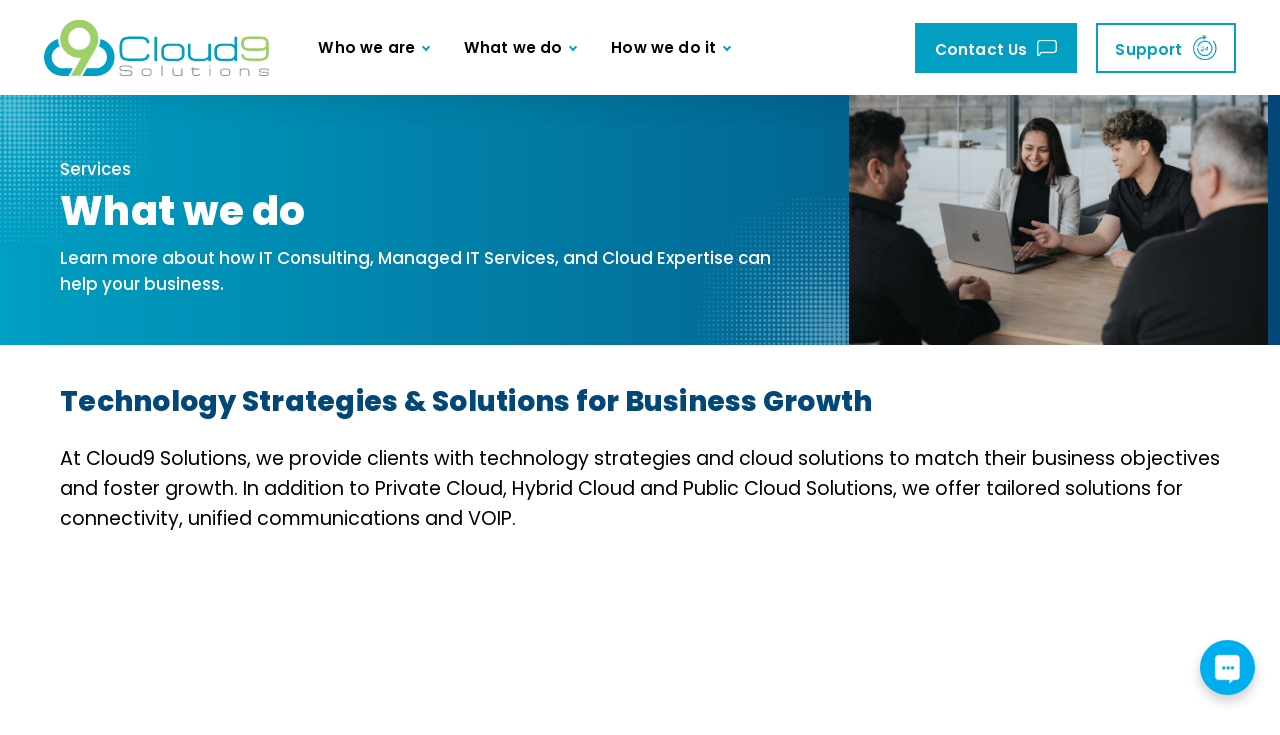

--- FILE ---
content_type: text/html; charset=utf-8
request_url: https://www.c9s.ca/it-solutions
body_size: 12731
content:
<!DOCTYPE html>
<html lang="en-CA" class="no-js" lang="en">

<head>
 
<title>IT Solutions | What we do | Cloud9 Solutions</title>
<meta charset="utf-8">
<meta http-equiv="X-UA-Compatible" content="IE=edge,chrome=1,shrink-to-fit=no">
<meta name="viewport" content="width=device-width, initial-scale=1">
<link rel="apple-touch-icon" sizes="180x180" href="/_assets/img/apple-touch-icon.png">
<link rel="icon" type="image/png" sizes="32x32" href="/_assets/img/favicon-32x32.png">
<link rel="icon" type="image/png" sizes="16x16" href="/_assets/img/favicon-16x16.png">
<link rel="manifest" href="/_assets/img/site.webmanifest">
<link rel="mask-icon" href="/_assets/img/safari-pinned-tab.svg" color="#5bbad5">
<link rel="shortcut icon" href="/_assets/img/favicon.ico">
<meta name="msapplication-TileColor" content="#da532c">
<meta name="msapplication-config" content="/_assets/img/browserconfig.xml">
<meta name="theme-color" content="#ffffff">
<link rel="preconnect" href="https://fonts.googleapis.com">
<link rel="preconnect" href="https://fonts.gstatic.com" crossorigin>
<link href="https://fonts.googleapis.com/css2?family=Poppins:ital,wght@0,400;0,500;0,600;0,700;0,800;0,900;1,400;1,500;1,600;1,700;1,800;1,900&display=swap" rel="stylesheet">
<script data-search-pseudo-elements src="https://kit.fontawesome.com/227059b9a7.js" crossorigin="anonymous"></script>
<link async rel="stylesheet" href="/_assets/css/styles.css?v=2026010532" type="text/css">
<!--[if lt IE 9]> <script src="//cdnjs.cloudflare.com/ajax/libs/html5shiv/3.6.2/html5shiv.js"></script> <script src="//s3.amazonaws.com/nwapi/nwmatcher/nwmatcher-1.2.5-min.js"></script> <script src="//html5base.googlecode.com/svn-history/r38/trunk/js/selectivizr-1.0.3b.js"></script> <script src="//cdnjs.cloudflare.com/ajax/libs/respond.js/1.1.0/respond.min.js"></script> <![endif]-->
<meta property="og:description" content="Learn more about how IT Consulting, Managed IT Services, and Cloud Expertise can help your business." />
<script> (function(ss,ex){ window.ldfdr=window.ldfdr||function(){(ldfdr._q=ldfdr._q||[]).push([].slice.call(arguments));}; (function(d,s){ fs=d.getElementsByTagName(s)[0]; function ce(src){ var cs=d.createElement(s); cs.src=src; cs.async=1; fs.parentNode.insertBefore(cs,fs); }; ce(' https://sc.lfeeder.com/lftracker_v1_'+ss+(ex?'_'+ex:'')+'.js'); })(document,'script'); })('3P1w24dzKDg8mY5n'); </script>
<link rel='dns-prefetch' href='//t.visitorqueue.com' style='display: none !important;'/> <script>function vqTrackId(){return '21884dc0-a7be-4e8c-b6ab-c366053965eb';} (function(d, e) { var el = d.createElement(e); el.sa = function(an, av){this.setAttribute(an, av); return this;}; el.sa('id', 'vq_tracking').sa('src', '//t.visitorqueue.com/p/tracking.min.js?id='+vqTrackId()).sa('async', 1).sa('data-id', vqTrackId()); d.getElementsByTagName(e)[0].parentNode.appendChild(el); })(document, 'script'); </script><link rel='stylesheet' type='text/css' href=" https://p.visitorqueue.com/styles/21884dc0-a7be-4e8c-b6ab-c366053965eb.css" id='vq_flick_styles'/> <script>function vqTrackPc(){return 1;}</script> <script>(function(d, e) { var el = d.createElement(e); el.sa = function(an, av){this.setAttribute(an, av); return this;}; el.sa('id', 'vq_personalisation').sa('src', '//personalisation.visitorqueue.com/p/personalisation.min.js?id='+vqTrackId()).sa('async', 1).sa('data-id', vqTrackId()); d.getElementsByTagName(e)[0].parentNode.appendChild(el); })(document, 'script'); </script>
<!-- Google Tag Manager -->
<script>(function(w,d,s,l,i){w[l]=w[l]||[];w[l].push({'gtm.start':
new Date().getTime(),event:'gtm.js'});var f=d.getElementsByTagName(s)[0],
j=d.createElement(s),dl=l!='dataLayer'?'&l='+l:'';j.async=true;j.src=
'https://www.googletagmanager.com/gtm.js?id='+i+dl;f.parentNode.insertBefore(j,f);
})(window,document,'script','dataLayer','GTM-T8V58X2G');</script>
<!-- End Google Tag Manager --><meta name="description" content="Learn more about how IT Consulting, Managed IT Services, and Cloud Expertise can help your business."><meta property="og:title" content="IT Solutions | What we do | Cloud9 Solutions"/><meta property="og:type" content="website"/><meta property="og:url" content="https://c9s.ca/it-solutions"/><meta property="og:locale" content="en_ca"/><meta property="og:image" content="https://c9s.ca/images/pages/page_headers/c9s_page_header_011.jpg"/><link rel="canonical" href="https://c9s.ca/it-solutions"><script async src="https://www.googletagmanager.com/gtag/js?id=G-0GFXSVKMN9"></script><script>  window.dataLayer = window.dataLayer || [];  function gtag() { dataLayer.push(arguments); }  gtag('js', new Date());  gtag('config', 'G-0GFXSVKMN9');</script><script src='https://www.google.com/recaptcha/api.js?render=6Ld5QIoUAAAAAKznGOlK7z6mgqJ8ajRUc3CK5M17' nonce='39b5670a92ae7172fa9cdd64c0dc6454'></script>
 
 </head>

<body>
<!--  Clickcease.com tracking-->
<script type='text/javascript'>var script = document.createElement('script');
script.async = true; script.type = 'text/javascript';
var target = 'https://www.clickcease.com/monitor/stat.js';
script.src = target;var elem = document.head;elem.appendChild(script);
</script>
<noscript>
<a href='https://www.clickcease.com' rel='nofollow'><img src='https://monitor.clickcease.com/stats/stats.aspx' alt='ClickCease'/></a>
</noscript>
<!--  Clickcease.com tracking-->
<!-- Google Tag Manager -->

<script>(function(w,d,s,l,i){w[l]=w[l]||[];w[l].push({'gtm.start':

new Date().getTime(),event:'gtm.js'});var f=d.getElementsByTagName(s)[0],

j=d.createElement(s),dl=l!='dataLayer'?'&l='+l:'';j.async=true;j.src=

'https://www.googletagmanager.com/gtm.js?id='+i+dl;f.parentNode.insertBefore(j,f);

})(window,document,'script','dataLayer','GTM-PTPLJTD');</script>

<!-- End Google Tag Manager -->
<script type="text/javascript" src=https://secure.hiss3lark.com/js/170181.js ></script> <noscript><img alt="" src=https://secure.hiss3lark.com/170181.png style="display:none;" /></noscript>
<header class="navik-header header-shadow navik-mega-menu">
    <div class="container">
        <div class="navik-header-container">
            <div class="logo" data-mobile-logo="/_assets/img/c9-logo-colour.svg" data-sticky-logo="/_assets/img/c9-logo-colour.svg">
                <a href="/" title="Cloud9 Solutions Home Page">
                    <img src="/_assets/img/c9-logo-colour.svg" onerror="this.onerror=null; this.src='/_assets/img/c9-logo-colour.png'" alt="Cloud9 Solutions">
                </a>
            </div>
            <div class="tablet-buttons">
                <a href="/contact-us" class="btn blue-white-btn" title="Contact Us"><span>Contact Us</span></a>
                <a href="/support-resources" class="btn white-blue-btn" title="Support"><span>Support</span></a>
            </div>
            <div class="burger-menu">
                <div class="line-menu line-half first-line"></div>
                <div class="line-menu"></div>
                <div class="line-menu line-half last-line"></div>
            </div>
            <div class="d-none d-sm-none d-md-none d-mdlg-none d-lg-block">
<nav class="navik-menu menu-caret submenu-top-border submenu-scale 001a_primary_menu_left left-menu">
    <ul>
<li    class="mega-menu " >
	<a href="/who-we-are"
	title="Who we are" >Who we are</a>
    <ul>
        <li><div class="mega-menu-container d-none d-sm-none d-md-none d-lg-block">
    <div class="inner-menu-container">
        <div class="row">
            <div class="col-lg-3">
                <div class="left-side">
                    <div class="icon"><i class="fa-regular fa-laptop-mobile"></i></div>
                    <div class="menu-title">Who we are</div>
                    <p class="intro">We are a knowledgeable, experienced, and friendly team passionate about providing exceptional tech solutions, strategies and support.</p>
                    <a href="/who-we-are" class="btn white-blue-btn" title="Who we are">Learn more</a>
                </div>
            </div>
            <div class="col-lg-9">
                <div class="row row-cols-lg-5">
                    <div class="col">
                        <a class="menu-sub-link" href="/why-us" title="Why Cloud9 Solutions?">
                            <div class="icon-img"><img src="/images/icons/why-us.png" alt="Why Cloud9 Solutions?"></div>
                            <div class="name">Why Cloud9 Solutions?</div>
                        </a>
                    </div>
                    <div class="col">
                        <a class="menu-sub-link" href="/why-us#our-team" title="Our Team">
                            <div class="icon-img"><img src="/images/icons/our-team.png" alt="Our Team"></div>
                            <div class="name">Our Team</div>
                        </a>
                    </div>
                    <div class="col">
                        <a class="menu-sub-link" href="/careers" title="Careers">
                            <div class="icon-img"><img src="/images/icons/careers.png" alt="Careers"></div>
                            <div class="name">Careers</div>
                        </a>
                    </div>
                    <div class="col">
                        <a class="menu-sub-link" href="/blog-news" title="News">
                            <div class="icon-img"><img src="/images/icons/news.png" alt="News"></div>
                            <div class="name">News</div>
                        </a>
                    </div>
                    <div class="col">
                        <a class="menu-sub-link" href="/our-locations" title="Our Locations">
                            <div class="icon-img"><img src="/images/icons/locations.png" alt="Our Locations"></div>
                            <div class="name">Our Locations</div>
                        </a>
                    </div>
                </div>
                <p class="small">At Cloud9 Solutions we believe in building positive and long lasting relationships with our customers. <a href="/contact-us" title="Contact Us">Contact us today</a> to learn how Cloud9 Solutions can help your business.</p>
            </div>
        </div>
    </div>
</div></li>
    </ul>
</li><li    class="mega-menu selected" >
	<a href="/it-solutions"
	title="What we do" >What we do</a>
    <ul>
        <li><div class="mega-menu-container d-none d-sm-none d-md-none d-lg-block">
    <div class="inner-menu-container">
        <div class="row">
            <div class="col-mdlg-2 col-lg-3">
                <div class="left-side">
                    <div class="icon"><i class="fa-regular fa-server"></i></div>
                    <div class="menu-title">What we do</div>
                    <p class="intro">Cloud9 Solutions provides IT consulting services, technology strategies and cloud solutions to help businesses and organizations grow.</p>
                    <a href="/it-solutions" class="btn white-blue-btn" title="IT Solutions">Learn more</a>
                </div>
            </div>
            <div class="col-mdlg-10 col-lg-9">
                <div class="row">
                    <div class="nav nav-pills col-lg-3" id="v-pills-tab" role="tablist" aria-orientation="vertical">
<button class="nav-link active" id="v-pills-2064-tab" data-bs-toggle="pill" data-bs-target="#v-pills-2064" type="button" role="tab" aria-controls="v-pills-2064" aria-selected="true"><img src="/images/services/it-services-icon.png" alt="IT Services"><span>IT Services</span> <i class="fa-light fa-chevron-right"></i></button>
<button class="nav-link" id="v-pills-2056-tab" data-bs-toggle="pill" data-bs-target="#v-pills-2056" type="button" role="tab" aria-controls="v-pills-2056" aria-selected="false"><img src="/images/services/managed-it-icon.png" alt="Managed IT"><span>Managed IT</span> <i class="fa-light fa-chevron-right"></i></button>
<button class="nav-link" id="v-pills-2289-tab" data-bs-toggle="pill" data-bs-target="#v-pills-2289" type="button" role="tab" aria-controls="v-pills-2289" aria-selected="false"><img src="/images/services/cloud-solutions-icon.png" alt="Cloud Expertise"><span>Cloud Expertise</span> <i class="fa-light fa-chevron-right"></i></button>
                    </div>
                    <div class="tab-content col-lg-9" id="v-pills-tabContent">
<div class="tab-pane fade show active" id="v-pills-2064" role="tabpanel" aria-labelledby="v-pills-2064-tab">
    <a href="/it-services" class="title" title="IT Services">IT Services</a>
    <p>We offer a range of IT consulting and support services for your business</p>
    <div class="inner-service-links-container">
        <div class="row row-cols-2">
<div class="col auto-height">
    <a href="/it-services/backup-disaster-recovery" class="inner-service-link" title="Backup & Disaster Recovery">Backup & Disaster Recovery</a>
</div><div class="col auto-height">
    <a href="/it-services/cloud-transformation" class="inner-service-link" title="Cloud Transformation">Cloud Transformation</a>
</div><div class="col auto-height">
    <a href="/it-services/communications" class="inner-service-link" title="Communications">Communications</a>
</div><div class="col auto-height">
    <a href="/it-services/infrastructure-consulting" class="inner-service-link" title="Infrastructure Consulting">Infrastructure Consulting</a>
</div><div class="col auto-height">
    <a href="/it-services/it-security-consulting" class="inner-service-link" title="IT Security Consulting">IT Security Consulting</a>
</div><div class="col auto-height">
    <a href="/it-services/it-strategy-and-roadmapping" class="inner-service-link" title="IT Strategy and Roadmapping">IT Strategy and Roadmapping</a>
</div><div class="col auto-height">
    <a href="/it-services/microsoft-office-365-consulting" class="inner-service-link" title="Microsoft Office 365 Consulting">Microsoft Office 365 Consulting</a>
</div><div class="col auto-height">
    <a href="/it-services/ransomware-removal-recovery" class="inner-service-link" title="Ransomware Removal & Recovery">Ransomware Removal & Recovery</a>
</div>        </div>
    </div>
</div><div class="tab-pane fade" id="v-pills-2056" role="tabpanel" aria-labelledby="v-pills-2056-tab">
    <a href="/managed-it" class="title" title="Managed IT">Managed IT</a>
    <p>A leader in Managed IT Services, Cloud9 Solutions is committed to delivering outstanding service.</p>
    <div class="inner-service-links-container">
        <div class="row row-cols-2">
<div class="col auto-height">
    <a href="/managed-it/customized-managed-it-services" class="inner-service-link" title="Customized Managed IT Services">Customized Managed IT Services</a>
</div><div class="col auto-height">
    <a href="/managed-it/managed-backup-business-continuity" class="inner-service-link" title="Managed Backup & Business Continuity">Managed Backup & Business Continuity</a>
</div><div class="col auto-height">
    <a href="/managed-it/managed-infrastructure" class="inner-service-link" title="Managed Infrastructure">Managed Infrastructure</a>
</div><div class="col auto-height">
    <a href="/managed-it/managed-network" class="inner-service-link" title="Managed Network">Managed Network</a>
</div><div class="col auto-height">
    <a href="/managed-it/managed-security" class="inner-service-link" title="Managed Security">Managed Security</a>
</div><div class="col auto-height">
    <a href="/managed-it/total-managed-it-services" class="inner-service-link" title="Total Managed IT Services">Total Managed IT Services</a>
</div>        </div>
    </div>
</div><div class="tab-pane fade" id="v-pills-2289" role="tabpanel" aria-labelledby="v-pills-2289-tab">
    <a href="/cloud-expertise" class="title" title="Cloud Expertise">Cloud Expertise</a>
    <p>We leverage multiple cloud platforms to create custom solutions.</p>
    <div class="inner-service-links-container">
        <div class="row row-cols-2">
<div class="col auto-height">
    <a href="/cloud-expertise/amazon-web-services" class="inner-service-link" title="Amazon Web Services">Amazon Web Services</a>
</div><div class="col auto-height">
    <a href="/cloud-expertise/cloud9-serenity" class="inner-service-link" title="Cloud9 Solutions Serenity">Cloud9 Solutions Serenity</a>
</div><div class="col auto-height">
    <a href="/cloud-expertise/hosted-business-phone" class="inner-service-link" title="Hosted Business Phone">Hosted Business Phone</a>
</div><div class="col auto-height">
    <a href="/cloud-expertise/microsoft-365" class="inner-service-link" title="Microsoft 365">Microsoft 365</a>
</div><div class="col auto-height">
    <a href="/cloud-expertise/microsoft-azure" class="inner-service-link" title="Microsoft Azure">Microsoft Azure</a>
</div><div class="col auto-height">
    <a href="/cloud-expertise/microsoft-teams" class="inner-service-link" title="Microsoft Teams">Microsoft Teams</a>
</div>        </div>
    </div>
</div>                    </div>
                </div>
            </div>
        </div>
    </div>
</div></li>
    </ul>
</li><li    class="mega-menu " >
	<a href="/how-we-do-it"
	title="How we do it" >How we do it</a>
    <ul>
        <li><div class="mega-menu-container d-none d-sm-none d-md-none d-lg-block">
    <div class="inner-menu-container">
        <div class="row justify-content-center">
            <div class="col-lg-3">
                <div class="left-side">
                    <div class="icon"><i class="fa-regular fa-lightbulb-on"></i></div>
                    <div class="menu-title">How we do it</div>
                    <p class="intro">We work in tandem with our clients, providing tech solutions to foster growth and efficiency in each organization.</p>
                    <a href="/how-we-do-it" class="btn white-blue-btn" title="How we do it">Learn more</a>
                </div>
            </div>
            <div class="col-lg-9">
                <div class="row row-cols-lg-5">
                    <div class="col">
                        <a class="menu-sub-link" href="/clients" title="Clients">
                            <div class="icon-img"><img src="/images/icons/support-resources-icon.png" alt="Clients"></div>
                            <div class="name">Clients</div>
                        </a>
                    </div>
                    <div class="col">
                        <a class="menu-sub-link" href="/industries" title="Industries">
                            <div class="icon-img"><img src="/images/icons/industries-icon.png" alt="Industries"></div>
                            <div class="name">Industries</div>
                        </a>
                    </div>
                    <div class="col">
                        <a class="menu-sub-link" href="/customer-testimonials" title="Testimonials">
                            <div class="icon-img"><img src="/images/icons/testimonials-icon.png" alt="Testimonials"></div>
                            <div class="name">Testimonials</div>
                        </a>
                    </div>
                    <div class="col">
                        <a class="menu-sub-link" href="/technology-platforms-partners" title="Technology Partners">
                            <div class="icon-img"><img src="/images/icons/technology-icon.png" alt="Technology Partners"></div>
                            <div class="name">Technology Partners</div>
                        </a>
                    </div>
                    <div class="col">
                        <a class="menu-sub-link" href="/support-resources" title="Support & Resources">
                            <div class="icon-img"><img src="/images/icons/support-icon-new.png" alt="Support & Resources"></div>
                            <div class="name">Support & Resources</div>
                        </a>
                    </div>
                </div>
                <p class="small">At Cloud9 Solutions we believe in building positive and long lasting relationships with our customers. <a href="/contact-us" title="Contact Us">Contact us today</a> to learn how Cloud9 Solutions can help your business.</p>
            </div>
        </div>
    </div>
</div></li>
    </ul>
</li>        <li class="search-icon">
            <button type="button" data-bs-toggle="modal" data-bs-target="#searchModal"><i class="fa-solid fa-magnifying-glass"></i></button>
        </li>
    </ul>
</nav><nav class="navik-menu menu-caret submenu-top-border submenu-scale 002_-_primary_menu_right right-menu">
	<ul>
<li    class="contact-btn" >
	<a href="/contact-us"
	title="Contact Us" ><span>Contact Us</span></a>
</li><li    class="support-btn" >
	<a href="/support-resources"
	title="Support" ><span>Support</span></a>
</li>	</ul>
</nav>            </div>
            <div class="d-block d-sm-block d-md-block d-mdlg-block d-lg-none">
<nav class="navik-menu menu-caret submenu-top-border submenu-scale 001b_primary_menu_tablet_mobile">
	<ul>
<li>
	<a href="/who-we-are"
	title="Who we are" >Who we are</a>
    <ul>
<li    /images/icons/why-us.png>
	<a href="/why-us"
	title="Why C9S?" >Why Cloud9 Solutions?</a>
</li><li    /images/icons/our-team.png>
	<a href="/why-us#our-team"
	title="Our Team" >Our Team</a>
</li><li    /images/icons/careers.png>
	<a href="/careers"
	title="Careers" >Careers</a>
</li><li    /images/icons/news.png>
	<a href="/blog-news"
	title="News" >News</a>
</li><li    /images/icons/locations.png>
	<a href="/our-locations"
	title="Our Locations" >Our Locations</a>
</li>    </ul>
</li><li    class=" selected" >
	<a href="/it-solutions"
	title="What we do" >What we do</a>
    <ul>
<li    class="IT Services " >
	<a href="/it-services"
>IT Services</a>
    <ul>
<li>
	<a href="/it-services/backup-disaster-recovery"
	title="Backup & Disaster Recovery" >Backup & Disaster Recovery</a>
</li><li>
	<a href="/it-services/cloud-transformation"
	title="Cloud Transformation" >Cloud Transformation</a>
</li><li>
	<a href="/it-services/communications"
	title="Communications" >Communications</a>
</li><li>
	<a href="/it-services/infrastructure-consulting"
	title="Infrastructure Consulting" >Infrastructure Consulting</a>
</li><li>
	<a href="/it-services/it-security-consulting"
	title="IT Security Consulting" >IT Security Consulting</a>
</li><li>
	<a href="/it-services/it-strategy-and-roadmapping"
	title="IT Strategy and Roadmapping" >IT Strategy and Roadmapping</a>
</li><li>
	<a href="/it-services/microsoft-office-365-consulting"
	title="Microsoft Office 365 Consulting" >Microsoft Office 365 Consulting</a>
</li><li>
	<a href="/it-services/ransomware-removal-recovery"
	title="Ransomware Removal & Recovery" >Ransomware Removal & Recovery</a>
</li>    </ul>
</li><li>
	<a href="/managed-it"
	title="Managed IT" >Managed IT</a>
    <ul>
<li>
	<a href=" /managed-it/customized-managed-it-services"
	title="Customized Managed IT Services" >Customized Managed IT Services</a>
</li><li>
	<a href="/managed-it/managed-backup-business-continuity"
	title="Managed Backup & Business Continuity" >Managed Backup & Business Continuity</a>
</li><li>
	<a href="/managed-it/managed-infrastructure"
	title="Managed Infrastructure" >Managed Infrastructure</a>
</li><li    Managed Network>
	<a href="/managed-it/managed-network"
>Managed Network</a>
</li><li>
	<a href="/managed-it/managed-security"
	title="Managed Security" >Managed Security</a>
</li><li>
	<a href="/managed-it/total-managed-it-services"
	title="Total Managed IT Services" >Total Managed IT Services</a>
</li>    </ul>
</li><li>
	<a href="/cloud-expertise"
	title="Cloud Expertise" >Cloud Expertise</a>
    <ul>
<li>
	<a href="/cloud-expertise/amazon-web-services"
	title="Amazon Web Services" >Amazon Web Services</a>
</li><li>
	<a href="/cloud-expertise/cloud9-serenity"
	title="Cloud9 Serenity" >Cloud9 Serenity</a>
</li><li>
	<a href="/cloud-expertise/hosted-business-phone"
	title="Hosted Business Phone" >Hosted Business Phone</a>
</li><li>
	<a href="/cloud-expertise/microsoft-365"
	title="Microsoft 365" >Microsoft 365</a>
</li><li>
	<a href="/cloud-expertise/microsoft-azure"
	title="Microsoft Azure" >Microsoft Azure</a>
</li><li>
	<a href="/cloud-expertise/microsoft-teams"
	title="Microsoft Teams" >Microsoft Teams</a>
</li>    </ul>
</li>    </ul>
</li><li>
	<a href="/how-we-do-it"
	title="How we do it" >How we do it</a>
    <ul>
<li    /images/icons/support-resources-icon.png>
	<a href="/clients"
	title="Clients" >Clients</a>
</li><li    /images/icons/industries-icon.png>
	<a href="/industries"
	title="Industries" >Industries</a>
</li><li    /images/icons/testimonials-icon.png>
	<a href="/customer-testimonials"
	title="Testimonials" >Testimonials</a>
</li><li    /images/icons/technology-icon.png>
	<a href="/technology-platforms-partners"
	title="Technology Partners" >Technology Partners</a>
</li><li    /images/icons/support-icon-new.png>
	<a href="/support-resources"
>Support & Resources</a>
</li>    </ul>
</li><li    class="dk-blue-contact-us " >
	<a href="/contact-us"
	title="Contact Us" >Contact Us</a>
</li><li    class="green-support " >
	<a href="/support-resources"
	title="Support" >Support</a>
</li>	</ul>
</nav>            </div>
        </div>
    </div>
</header>

<div class="modal fade" id="searchModal" tabindex="-1" aria-labelledby="searchModalLabel" aria-hidden="true">
    <div class="modal-dialog modal-lg">
        <div class="modal-content">
            <div class="modal-header">
                <div class="modal-title" id="searchModalLabel">Search this website</div>
                <button type="button" class="btn-close" data-bs-dismiss="modal" aria-label="Close"></button>
            </div>
            <div class="modal-body">
                <form class="normalForm" action="/search-results">
                    <div class="row justify-content-center">
                        <div class="col-12 col-sm-12 col-md-9 col-md-8">
                            <div class="row">
                                <div class="col-12 col-sm-12 col-md-9 col-lg-9">
                                    <input class="form-control" type="text" name="SearchKeyword" />
                                </div>
                                <div class="col-12 col-sm-12 col-md-3 col-lg-3">
                                    <input type="submit" value="Search" />
                                </div>
                            </div>
                        </div>
                    </div>
                </form>
            </div>
        </div>
    </div>
</div>    <main class="pageMain" role="main">
        <section class="page-header">
    <div class="white-dotted-box dotted-left"></div>
    <div class="container">
        <div class="row g-0">
            <div class="col-12 col-sm-12 col-md-6 col-lg-8">
                <div class="content">
                    <div class="inner-header-content">
                        <nav>
                            <ul>
<li class="parent"><a href="/it-solutions" title="Services">Services</a></li>                                <li class="child">
                                    <h1>What we do</h1>
                                </li>
<li class="intro-meta">Learn more about how IT Consulting, Managed IT Services, and Cloud Expertise can help your business.</li>                            </ul>
                        </nav>
                    </div>
                    <div class="white-dotted-box dotted-right"></div>
                </div>
            </div>
            <div class="col-12 col-sm-12 col-md-6 col-lg-4 d-none d-sm-none d-md-block d-lg-block">
                <div class="page-header-image" style="background-image:url('/images/pages/page_headers/c9s_page_header_011.jpg')"></div>
            </div>
        </div>
    </div>
</section>
<section class="page-inner">
    <div class="container">
        <div class="row">
            <div class="col-12">
                <div class="inner-page-content">
                    <h2>Technology Strategies & Solutions for Business Growth</h2>
<p>At Cloud9 Solutions, we provide clients with technology strategies and cloud solutions to match their business objectives and foster growth. In addition to Private Cloud, Hybrid Cloud and Public Cloud Solutions, we offer tailored solutions for connectivity, unified communications and VOIP.</p>
<div class="row">
    <div class="col-12 col-sm-12 col-md-12 col-lg-7">
        <div class="page-iframe">
            <iframe src="https://www.youtube.com/embed/kGqW6UO0K74" title="YouTube video player" frameborder="0" allow="accelerometer; autoplay; clipboard-write; encrypted-media; gyroscope; picture-in-picture; web-share" allowfullscreen></iframe>
        </div>
    </div>
</div>
<div class="page-services-container">
    <div class="row row-cols-1 row-cols-sm-1 row-cols-md-2 row-cols-lg-3 justify-content-center">
<div class="col auto-height">
    <a class="services-block" href="/it-services" title="IT Services">
        <div class="icon">
            <img src="/images/services/it-services-icon.svg" onerror="this.onerror=null; this.src='/images/services/it-services-icon.png'" alt="IT Services">
        </div>
        <div class="content">
            <h4>IT Services</h4>
            <p>We offer a range of IT consulting and support services for your business</p>
            <button>+ Learn More</button>
        </div>
    </a>
</div><div class="col auto-height">
    <a class="services-block" href="/managed-it" title="Managed IT">
        <div class="icon">
            <img src="/images/services/managed-it-icon.svg" onerror="this.onerror=null; this.src='/images/services/managed-it-icon.png'" alt="Managed IT">
        </div>
        <div class="content">
            <h4>Managed IT</h4>
            <p>A leader in Managed IT Services, Cloud9 Solutions is committed to delivering outstanding service.</p>
            <button>+ Learn More</button>
        </div>
    </a>
</div><div class="col auto-height">
    <a class="services-block" href="/cloud-expertise" title="Cloud Expertise">
        <div class="icon">
            <img src="/images/services/cloud-solutions-icon.svg" onerror="this.onerror=null; this.src='/images/services/cloud-solutions-icon.png'" alt="Cloud Expertise">
        </div>
        <div class="content">
            <h4>Cloud Expertise</h4>
            <p>We leverage multiple cloud platforms to create custom solutions.</p>
            <button>+ Learn More</button>
        </div>
    </a>
</div>    </div>
</div>
                </div>
            </div>
        </div>
    </div>
    
</section>
<section id="contact-form" class="footer-contact">
    <div class="container">
        <div class="row">
            <div class="col-12">
                <div class="inner-contact">
                    <div class="row g-0">
                        <div class="col-12 order-2 col-sm-12 order-sm-2 col-md-12 order-md-2 col-lg-5 order-lg-1">
                            <div class="image" style="background-image:url('/images/home/cloud9_home_page_002.jpg');"></div>
                        </div>
                        <div class="col-12 order-1 col-sm-12 order-sm-1 col-md-12 order-md-1 col-lg-7 order-lg-2">
                            <div class="form-holder lt-blue-holder footer-contact-form">
                                <div class="blue-dotted-box"></div>
                                <h5>Let's Chat <i class="fa-regular fa-message"></i></h5>
                                <p>Fill out your details below to reach one of our tech experts.</p>
<form class="normalForm leadGenForm" id="leadGen" action="/forms/cases.ashx?form=lead_generation_form-simple&isSubscription=false" name="lead_generation_form-simple" method="post" enctype="multipart/form-data">
    <div class="row">
        <div class="col-12 col-sm-12 col-md-12 col-lg-6">
            <input class="form-control" type="text" id="FirstName" name="FirstName" placeholder="First Name" required>
        </div>
        <div class="col-12 col-sm-12 col-md-12 col-lg-6">
            <input class="form-control" type="text" id="LastName" name="LastName" placeholder="Last Name" required>
        </div>
        <div class="col-12 col-sm-12 col-md-12 col-lg-6">
            <input class="form-control" type="text" id="Phone" name="Phone" placeholder="Best # to reach you at?" required>
        </div>
        <div class="col-12 col-sm-12 col-md-12 col-lg-6">
            <input class="form-control" type="email" id="Email" name="Email" placeholder="Email Address" required>
        </div>
        <div class="col-12 col-sm-12 col-md-12 col-lg-6">
            <input type="text" id="City" name="City" placeholder="City are you located in?" required>
        </div>
        <div class="col-12 col-sm-12 col-md-12 col-lg-6">
            <input class="form-control" type="text" id="CompanyName" name="CompanyName" placeholder="Your company name?" required>
        </div>
        <div class="col-12">
            <textarea class="form-control" id="HowCanWeHelp" name="HowCanWeHelp" placeholder="How can we help?" required></textarea>
        </div>
        <div class="hide">
            <input type="text" id="Page" name="Page" value="Submitted from What we do page">
        </div>
        <script>
            'use strict';
            grecaptcha.ready(function() {
                function e(a) {
                    grecaptcha.execute("6Ld5QIoUAAAAAKznGOlK7z6mgqJ8ajRUc3CK5M17", {
                        action: 'general_form_lead_generation_form_simple'
                    }).then(function(b) {
                        document.querySelector(".g-recaptcha-response-v3-lead_generation_form-simple").value = b;
                        a && a()
                    })
                }
                window.customFormSubmit = new Event("customFormSubmit");
                let a = document.querySelector(".g-recaptcha-response-v3-lead_generation_form-simple").closest("form");
                if (null != a) {
                    let d = !0,
                        b = 0,
                        c = document.getElementById("paymentFields_" + a.getAttribute("name"));
                    a.onsubmit = function(f) {
                        f.preventDefault();
                        if (!a.classList.contains("form-validation-error")) {
                            if (d) return b++, d = !1, a.CMS_CustomSubmit = new Event("CMS_CustomSubmit", {
                                cancelable: !0
                            }), e(function() {
                                c ? "true" === c.dataset.paymentEnabled ? (a.dispatchEvent(window.customFormSubmit), b = 0, d = !0) : a.dispatchEvent(window.customFormSubmit) : (a.CMS_CustomSubmit.data = {
                                    form: a
                                }, a.dispatchEvent(a.CMS_CustomSubmit))
                            }), !1;
                            0 < b && b++;
                            if (1 < b) return alert("Form submission is in progress."), !1
                        }
                    };
                    c || a.addEventListener("CMS_CustomSubmit", function(c) {
                        c.defaultPrevented ? (b = 0, d = !0) : a.submit()
                    })
                } else e()
            });
        </script>
        <input type="hidden" class="g-recaptcha-response-v3-lead_generation_form-simple" name="g-recaptcha-response-v3">
        <div class="col-12 button-right">
            <input type="submit" value="Submit Form">
        </div>
    </div>
    <input type="hidden" name="redirectURL" value="/receipt/thanks">
</form>
                                <div class="blue-dotted-pattern"></div>
                            </div>
                        </div>
                    </div>
                </div>
            </div>
        </div>
    </div>
</section>
    </main>
<footer>
<section class="footer-testimonials">
    <div class="container">
        <div class="row">
            <div class="col-12">
                <div class="inner-footer-testimonials">
                    <div class="row">
                        <div class="col-12 order-2 col-sm-12 order-sm-2 col-md-12 order-md-2 col-lg-6 order-lg-1">
                            <div class="content">
                                <div class="intro-header">Don't just take our word for it...</div>
                                <i class="fa-sharp fa-solid fa-quote-right"></i>
                                <div class="swiper-content">
                                    <div class="swiper footerTestimonials">
                                        <div class="swiper-wrapper">
<div class="swiper-slide">
    <div class="footer-testimonial">
        <p>The standard of work provided by Cloud9 to the Berezan group of companies over the years we have used them is of the highest quality and response times
    are exceptional, dealing with IT issues either over the phone, remotely or in person. Cloud9 have always provided a first-rate service and...
    </div>
</div><div class="swiper-slide">
    <div class="footer-testimonial">
        <p>We have been using the outstanding services of Cloud9 Solutions for almost 15 years and they have always gone above and beyond when assisting us during
    our troubling times with IT. I strongly recommend Cloud9 and guarantee that you will not be disappointed.</p>
    </div>
</div><div class="swiper-slide">
    <div class="footer-testimonial">
        <p>Cloud9 are trustworthy, dependable and highly skilled. They have overhauled our network, servers, and storage to create a highly robust, redundant and
    secure system. We gladly recommend Cloud9 Solutions to all organizations and businesses without hesitation.</p>
    </div>
</div><div class="swiper-slide">
    <div class="footer-testimonial">
        <p>Dan, Derrick and the team at Cloud9 are a must have vendor for any initiatives that are highly visible, need proper fundamental design and implementation from the outset, require expertise that your in-house team can't afford, and most importantly, when you need something to work the way you had anticipated...
    </div>
</div>                                        </div>
                                    </div>
                                </div>
                                <i class="fa-sharp fa-solid fa-quote-left"></i>
                            </div>
                        </div>
                        <div class="col-12 order-1 col-sm-12 order-sm-1 col-md-12 order-md-1 col-lg-6 order-lg-2">
                            <a class="video" data-bs-toggle="modal" data-bs-target="#footerVideoModal" style="background-image:url('/images/testimonials/cloud9_testimonials.jpg');"><i class="fa-regular fa-circle-play"></i></a>
                        </div>
                        <div class="col-12 order-3">
                            <div class="button-right">
                                <a href="/customer-testimonials" class="btn white-blue-btn" title="View all testimonials"><span>View all testimonials <i class="fa-solid fa-arrow-up-right"></i></span></a>
                            </div>
                        </div>
                    </div>
                </div>
            </div>
        </div>
    </div>
</section><section class="footer-technology">
    <div class="container">
        <div class="row">
            <div class="col-12 order-2 col-sm-12 order-sm-2 col-md-12 order-md-2 col-lg-5 order-lg-1">
                <div class="images">
                    <div class="image image-bottom" style="background-image:url('/images/home/cloud9_home_page_006.jpg');"></div>
                    <div class="image image-top" style="background-image:url('/images/home/cloud9_home_page_007.jpg');"></div>
                </div>
            </div>
            <div class="col-12 order-1 col-sm-12 order-sm-1 col-md-12 order-md-1 col-lg-7 order-lg-2">
                <div class="content">
                    <h6>Top <span class="blue">quality customer experiences</span> built with certified partners that you can trust</h6>
                    <p>Cloud9 Solutions works extensively with our technology partners to provide our clients with innovative technology solutions designed with the unique requirements of your business in mind.</p>
                    <h6 class="small">A few of our Technology Partners</h6>
                    <div class="technology-partners-footer">
                        <div class="row row-cols-2 row-cols-sm-2 row-cols-md-4 row-cols-lg-5 justify-content-md-center">
<div class="col auto-height">
    <a href="/technology-platforms-partners" class="image" title="AWS">
        <img src="/images/partners/aws.png" alt="AWS">
    </a>
</div><div class="col auto-height">
    <a href="/technology-platforms-partners" class="image" title="Cisco">
        <img src="/images/partners/cisco.png" alt="Cisco">
    </a>
</div><div class="col auto-height">
    <a href="/technology-platforms-partners" class="image" title="Citrix">
        <img src="/images/partners/citrix.png" alt="Citrix">
    </a>
</div><div class="col auto-height">
    <a href="/technology-platforms-partners" class="image" title="DELL">
        <img src="/images/partners/dell.png" alt="DELL">
    </a>
</div><div class="col auto-height">
    <a href="/technology-platforms-partners" class="image" title="Hewlett Packard Enterprise">
        <img src="/images/partners/hp-enterprise.png" alt="Hewlett Packard Enterprise">
    </a>
</div><div class="col auto-height">
    <a href="/technology-platforms-partners" class="image" title="Microsoft 365">
        <img src="/images/partners/microsoft-365.png" alt="Microsoft 365">
    </a>
</div><div class="col auto-height">
    <a href="/technology-platforms-partners" class="image" title="Microsoft Azure">
        <img src="/images/partners/microsoft-azure.png" alt="Microsoft Azure">
    </a>
</div><div class="col auto-height">
    <a href="/technology-platforms-partners" class="image" title="Microsoft Certified">
        <img src="/images/partners/microsoft-certified.png" alt="Microsoft Certified">
    </a>
</div><div class="col auto-height">
    <a href="/technology-platforms-partners" class="image" title="Microsoft Teams">
        <img src="/images/partners/microsoft-teams.png" alt="Microsoft Teams">
    </a>
</div><div class="col auto-height">
    <a href="/technology-platforms-partners" class="image" title="Telus">
        <img src="/images/partners/telus.png" alt="Telus">
    </a>
</div>                        </div>
                    </div>
                </div>
            </div>
        </div>
    </div>
</section>    <section class="footer-nav-content">
        <div class="container">
            <div class="row">
                <div class="col-12 col-sm-12 col-md-12 col-mdmd-12 col-mdlg-8 col-lg-9">
                    <div class="left-side">
                        <div class="row">
                            <div class="col-12 col-sm-12 col-md-4 col-mdmd-4 col-mdlg-4 col-lg-4">
                                <h6>Explore</h6>
<nav class="003_-_footer_-_explore">
	<ul>
<li>
	<a href="/it-services/backup-disaster-recovery"
>Backup & Disaster Recovery</a>
</li><li>
	<a href="/it-services/cloud-transformation"
	title="Cloud Transformation" >Cloud Transformation</a>
</li><li>
	<a href="/managed-it/total-managed-it-services"
	title="Managed IT Services" >Managed IT Services</a>
</li><li>
	<a href="/it-services/it-security-consulting"
	title="IT Security Consulting" >IT Security Consulting</a>
</li><li>
	<a href="/managed-it/managed-security"
	title="Managed Security" >Managed Security</a>
</li><li>
	<a href="/managed-it/managed-network"
	title="Managed Network" >Managed Network</a>
</li><li>
	<a href="/cloud-expertise/amazon-web-services"
	title="Amazon Web Services" >Amazon Web Services</a>
</li><li>
	<a href="/cloud-expertise/cloud9-serenity"
	title="Cloud9 Serenity" >Cloud9 Serenity</a>
</li>	</ul>
</nav>                            </div>
                            <div class="col-12 col-sm-12 col-md-4 col-mdmd-4 col-mdlg-4 col-lg-4">
                                <h6>Company</h6>
<nav class="004_-_footer_-_company">
	<ul>
<li>
	<a href="/"
	title="Homepage" >Homepage</a>
</li><li>
	<a href="/why-us"
	title="Why Cloud9 Solutions?" >Why Cloud9 Solutions?</a>
</li><li>
	<a href="/our-locations"
	title="Locations" >Locations</a>
</li><li>
	<a href="/clients"
	title="Clients" >Clients</a>
</li><li>
	<a href="/contact-us"
	title="Contact Us" >Contact Us</a>
</li><li>
	<a href="/careers"
	title="Careers" >Careers</a>
</li><li>
	<a href="/customer-testimonials"
	title="Testimonials" >Testimonials</a>
</li><li>
	<a href="/blog-news"
	title="Blog & News" >Blog & News</a>
</li>	</ul>
</nav>                            </div>
                            <div class="col-12 col-sm-12 col-md-4 col-mdmd-4 col-mdlg-4 col-lg-4">
                                <h6>Let's Chat</h6>
                                <p><strong>General enquiries</strong><br>
                                    British Columbia: <a href="tel:1 (604) 957-1555" title="Phone us">1 (604) 957-1555</a><br>
                                    Alberta: <a href="tel:1 (403) 906-2115" title="Phone us">1 (403) 906-2115</a><br>
                                    <a href="mailto:info@c9s.ca" title="Email us">info@c9s.ca</a>
                                </p>
                                <p><strong>24/7 IT Support</strong><br>
                                    <a href="tel:1 (833) 425-6839" title="Phone support">1-833-4CLOUD9</a><br>
                                    <a href="mailto:support@c9s.ca" title="Email support">support@c9s.ca</a><br>
                                </p>
                            </div>
                        </div>

                    </div>
                </div>
                <div class="col-12 col-sm-12 col-md-12 col-mdmd-12 col-mdlg-4 col-lg-3">
                    <div class="company-info">
                        <div class="logo">
                            <img src="/_assets/img/c9-logo-white.svg" onerror="this.onerror=null; this.src='/_assets/img/c9-logo-white.png'" alt="Cloud9 Solutions">
                        </div>
                        <div class="intro"><p>Cloud9 Solutions specialize in the SME market and provide the assurance, availability and agility that our Customers value.</p>
<p>Our Canadian based dedicated team of IT Support professionals are friendly and hands-on, available 24/7 to assist.</p></div>
                        <ul class="social-icons">
<li><a href="https://www.facebook.com/c9sdotca" target="_blank" title="Facebook"><i class="fab fa-facebook" aria-hidden="true"></i></a></li><li><a href="https://twitter.com/c9sdotca" target="_blank" title="Twitter"><i class="fab fa-twitter" aria-hidden="true"></i></a></li><li><a href="https://ca.linkedin.com/company/c9sdotca" target="_blank" title="LinkedIn"><i class="fab fa-linkedin" aria-hidden="true"></i></a></li>                        </ul>
                    </div>
                </div>
                <div class="col-12">
                    <div class="acknowledgement">
                        <p>Cloud9 Solutions acknowledges that the land on which we provide our services is the ancestral unceded territory of the Coast Salish Peoples, including the territories of the Musqueam, Kwantlen, Matsqui and Semiahmoo First Nations.</p>
                    </div>
                </div>
                <div class="col-12">
                    <div class="footer-utility">
                        <div class="row">
                            <div class="col-12">
                                <div class="border-topper"></div>
                            </div>
                            <div class="col-12 col-sm-12 col-md-6 col-lg-6">
                                <p>© Cloud9 Solutions 2026. All Rights Reserved.</p>
                            </div>
                            <div class="col-12 col-sm-12 col-md-6 col-lg-6">
<nav class="005_-_footer_-_utility">
	<ul>
<li>
	<a href="/terms-of-service"
	title="Terms of Service" >Terms of Service</a>
</li><li>
	<a href="/privacy-policy"
	title="Privacy Policy" >Privacy Policy</a>
</li>	</ul>
</nav>                            </div>
                        </div>
                    </div>
                </div>
            </div>
        </div>
        <div class="cloud-bg"></div>
    </section>
</footer>
<a href="javascript:" id="return-to-top"><i class="fa-light fa-chevrons-up"></i></a>


<div class="modal fade" id="corporateVideoModal" tabindex="-1" aria-labelledby="videoModalLabelC" aria-hidden="true">
    <div class="modal-dialog modal-dialog-centered modal-lg">
        <div class="modal-content">
            <div class="intro-header">
                <i class="fa-solid fa-xmark" data-bs-dismiss="modal" aria-label="Close"></i>
            </div>
            <div class="modal-body">
                <iframe class="footerTestimonialIframe" src="https://www.youtube.com/embed/kGqW6UO0K74" title="Cloud9 Solutions" frameborder="0" allow="accelerometer; autoplay; clipboard-write; encrypted-media; gyroscope; picture-in-picture; web-share" allowfullscreen></iframe>
            </div>
            <div class="modal-footer-intro">
                <a href="/customer-testimonials" class="btn white-clear-btn" title="Learn more about us"><span>Learn more about us <i class="fa-solid fa-arrow-up-right"></i></span></a>
            </div>
        </div>
    </div>
</div>

<div class="modal fade" id="footerVideoModal" tabindex="-1" aria-labelledby="videoModalLabelF" aria-hidden="true">
    <div class="modal-dialog modal-dialog-centered modal-lg">
        <div class="modal-content">
            <div class="intro-header">
                <i class="fa-solid fa-xmark" data-bs-dismiss="modal" aria-label="Close"></i>
            </div>
            <div class="modal-body">
                <iframe class="footerTestimonialIframe" src="https://www.youtube.com/embed/LILH2l-pghU?autoplay&loop=1" title="Cloud9 Solutions Client Testimonials" frameborder="0" allow="accelerometer; autoplay; loop; clipboard-write; encrypted-media; gyroscope; picture-in-picture; web-share" allowfullscreen></iframe>
            </div>
            <div class="modal-footer-intro">
                <a href="/customer-testimonials" class="btn white-clear-btn" title="View all testimonials"><span>View all testimonials <i class="fa-solid fa-arrow-up-right"></i></span></a>
            </div>
        </div>
    </div>
</div><script src="https://code.jquery.com/jquery-3.6.1.min.js" integrity="sha256-o88AwQnZB+VDvE9tvIXrMQaPlFFSUTR+nldQm1LuPXQ=" crossorigin="anonymous"></script>
<script src="https://cdn.jsdelivr.net/npm/bootstrap@5.0.2/dist/js/bootstrap.bundle.min.js" integrity="sha384-MrcW6ZMFYlzcLA8Nl+NtUVF0sA7MsXsP1UyJoMp4YLEuNSfAP+JcXn/tWtIaxVXM" crossorigin="anonymous"></script>
<script src="/_assets/js/site-scripts.js?v=0126"></script>

<script src="//www.socialintents.com/api/chat/socialintents.1.3.js#2c9fa6c375b808060175be915f4a15d8" async="async"></script>
<!-- Google Tag Manager (noscript) -->
<noscript><iframe src=https://www.googletagmanager.com/ns.html?id=GTM-T8V58X2G
height="0" width="0" style="display:none;visibility:hidden"></iframe></noscript>
<!-- End Google Tag Manager (noscript) --></body>

</html>

--- FILE ---
content_type: text/html; charset=utf-8
request_url: https://www.google.com/recaptcha/api2/anchor?ar=1&k=6Ld5QIoUAAAAAKznGOlK7z6mgqJ8ajRUc3CK5M17&co=aHR0cHM6Ly93d3cuYzlzLmNhOjQ0Mw..&hl=en&v=PoyoqOPhxBO7pBk68S4YbpHZ&size=invisible&anchor-ms=20000&execute-ms=30000&cb=ms0s4o3yp835
body_size: 48879
content:
<!DOCTYPE HTML><html dir="ltr" lang="en"><head><meta http-equiv="Content-Type" content="text/html; charset=UTF-8">
<meta http-equiv="X-UA-Compatible" content="IE=edge">
<title>reCAPTCHA</title>
<style type="text/css">
/* cyrillic-ext */
@font-face {
  font-family: 'Roboto';
  font-style: normal;
  font-weight: 400;
  font-stretch: 100%;
  src: url(//fonts.gstatic.com/s/roboto/v48/KFO7CnqEu92Fr1ME7kSn66aGLdTylUAMa3GUBHMdazTgWw.woff2) format('woff2');
  unicode-range: U+0460-052F, U+1C80-1C8A, U+20B4, U+2DE0-2DFF, U+A640-A69F, U+FE2E-FE2F;
}
/* cyrillic */
@font-face {
  font-family: 'Roboto';
  font-style: normal;
  font-weight: 400;
  font-stretch: 100%;
  src: url(//fonts.gstatic.com/s/roboto/v48/KFO7CnqEu92Fr1ME7kSn66aGLdTylUAMa3iUBHMdazTgWw.woff2) format('woff2');
  unicode-range: U+0301, U+0400-045F, U+0490-0491, U+04B0-04B1, U+2116;
}
/* greek-ext */
@font-face {
  font-family: 'Roboto';
  font-style: normal;
  font-weight: 400;
  font-stretch: 100%;
  src: url(//fonts.gstatic.com/s/roboto/v48/KFO7CnqEu92Fr1ME7kSn66aGLdTylUAMa3CUBHMdazTgWw.woff2) format('woff2');
  unicode-range: U+1F00-1FFF;
}
/* greek */
@font-face {
  font-family: 'Roboto';
  font-style: normal;
  font-weight: 400;
  font-stretch: 100%;
  src: url(//fonts.gstatic.com/s/roboto/v48/KFO7CnqEu92Fr1ME7kSn66aGLdTylUAMa3-UBHMdazTgWw.woff2) format('woff2');
  unicode-range: U+0370-0377, U+037A-037F, U+0384-038A, U+038C, U+038E-03A1, U+03A3-03FF;
}
/* math */
@font-face {
  font-family: 'Roboto';
  font-style: normal;
  font-weight: 400;
  font-stretch: 100%;
  src: url(//fonts.gstatic.com/s/roboto/v48/KFO7CnqEu92Fr1ME7kSn66aGLdTylUAMawCUBHMdazTgWw.woff2) format('woff2');
  unicode-range: U+0302-0303, U+0305, U+0307-0308, U+0310, U+0312, U+0315, U+031A, U+0326-0327, U+032C, U+032F-0330, U+0332-0333, U+0338, U+033A, U+0346, U+034D, U+0391-03A1, U+03A3-03A9, U+03B1-03C9, U+03D1, U+03D5-03D6, U+03F0-03F1, U+03F4-03F5, U+2016-2017, U+2034-2038, U+203C, U+2040, U+2043, U+2047, U+2050, U+2057, U+205F, U+2070-2071, U+2074-208E, U+2090-209C, U+20D0-20DC, U+20E1, U+20E5-20EF, U+2100-2112, U+2114-2115, U+2117-2121, U+2123-214F, U+2190, U+2192, U+2194-21AE, U+21B0-21E5, U+21F1-21F2, U+21F4-2211, U+2213-2214, U+2216-22FF, U+2308-230B, U+2310, U+2319, U+231C-2321, U+2336-237A, U+237C, U+2395, U+239B-23B7, U+23D0, U+23DC-23E1, U+2474-2475, U+25AF, U+25B3, U+25B7, U+25BD, U+25C1, U+25CA, U+25CC, U+25FB, U+266D-266F, U+27C0-27FF, U+2900-2AFF, U+2B0E-2B11, U+2B30-2B4C, U+2BFE, U+3030, U+FF5B, U+FF5D, U+1D400-1D7FF, U+1EE00-1EEFF;
}
/* symbols */
@font-face {
  font-family: 'Roboto';
  font-style: normal;
  font-weight: 400;
  font-stretch: 100%;
  src: url(//fonts.gstatic.com/s/roboto/v48/KFO7CnqEu92Fr1ME7kSn66aGLdTylUAMaxKUBHMdazTgWw.woff2) format('woff2');
  unicode-range: U+0001-000C, U+000E-001F, U+007F-009F, U+20DD-20E0, U+20E2-20E4, U+2150-218F, U+2190, U+2192, U+2194-2199, U+21AF, U+21E6-21F0, U+21F3, U+2218-2219, U+2299, U+22C4-22C6, U+2300-243F, U+2440-244A, U+2460-24FF, U+25A0-27BF, U+2800-28FF, U+2921-2922, U+2981, U+29BF, U+29EB, U+2B00-2BFF, U+4DC0-4DFF, U+FFF9-FFFB, U+10140-1018E, U+10190-1019C, U+101A0, U+101D0-101FD, U+102E0-102FB, U+10E60-10E7E, U+1D2C0-1D2D3, U+1D2E0-1D37F, U+1F000-1F0FF, U+1F100-1F1AD, U+1F1E6-1F1FF, U+1F30D-1F30F, U+1F315, U+1F31C, U+1F31E, U+1F320-1F32C, U+1F336, U+1F378, U+1F37D, U+1F382, U+1F393-1F39F, U+1F3A7-1F3A8, U+1F3AC-1F3AF, U+1F3C2, U+1F3C4-1F3C6, U+1F3CA-1F3CE, U+1F3D4-1F3E0, U+1F3ED, U+1F3F1-1F3F3, U+1F3F5-1F3F7, U+1F408, U+1F415, U+1F41F, U+1F426, U+1F43F, U+1F441-1F442, U+1F444, U+1F446-1F449, U+1F44C-1F44E, U+1F453, U+1F46A, U+1F47D, U+1F4A3, U+1F4B0, U+1F4B3, U+1F4B9, U+1F4BB, U+1F4BF, U+1F4C8-1F4CB, U+1F4D6, U+1F4DA, U+1F4DF, U+1F4E3-1F4E6, U+1F4EA-1F4ED, U+1F4F7, U+1F4F9-1F4FB, U+1F4FD-1F4FE, U+1F503, U+1F507-1F50B, U+1F50D, U+1F512-1F513, U+1F53E-1F54A, U+1F54F-1F5FA, U+1F610, U+1F650-1F67F, U+1F687, U+1F68D, U+1F691, U+1F694, U+1F698, U+1F6AD, U+1F6B2, U+1F6B9-1F6BA, U+1F6BC, U+1F6C6-1F6CF, U+1F6D3-1F6D7, U+1F6E0-1F6EA, U+1F6F0-1F6F3, U+1F6F7-1F6FC, U+1F700-1F7FF, U+1F800-1F80B, U+1F810-1F847, U+1F850-1F859, U+1F860-1F887, U+1F890-1F8AD, U+1F8B0-1F8BB, U+1F8C0-1F8C1, U+1F900-1F90B, U+1F93B, U+1F946, U+1F984, U+1F996, U+1F9E9, U+1FA00-1FA6F, U+1FA70-1FA7C, U+1FA80-1FA89, U+1FA8F-1FAC6, U+1FACE-1FADC, U+1FADF-1FAE9, U+1FAF0-1FAF8, U+1FB00-1FBFF;
}
/* vietnamese */
@font-face {
  font-family: 'Roboto';
  font-style: normal;
  font-weight: 400;
  font-stretch: 100%;
  src: url(//fonts.gstatic.com/s/roboto/v48/KFO7CnqEu92Fr1ME7kSn66aGLdTylUAMa3OUBHMdazTgWw.woff2) format('woff2');
  unicode-range: U+0102-0103, U+0110-0111, U+0128-0129, U+0168-0169, U+01A0-01A1, U+01AF-01B0, U+0300-0301, U+0303-0304, U+0308-0309, U+0323, U+0329, U+1EA0-1EF9, U+20AB;
}
/* latin-ext */
@font-face {
  font-family: 'Roboto';
  font-style: normal;
  font-weight: 400;
  font-stretch: 100%;
  src: url(//fonts.gstatic.com/s/roboto/v48/KFO7CnqEu92Fr1ME7kSn66aGLdTylUAMa3KUBHMdazTgWw.woff2) format('woff2');
  unicode-range: U+0100-02BA, U+02BD-02C5, U+02C7-02CC, U+02CE-02D7, U+02DD-02FF, U+0304, U+0308, U+0329, U+1D00-1DBF, U+1E00-1E9F, U+1EF2-1EFF, U+2020, U+20A0-20AB, U+20AD-20C0, U+2113, U+2C60-2C7F, U+A720-A7FF;
}
/* latin */
@font-face {
  font-family: 'Roboto';
  font-style: normal;
  font-weight: 400;
  font-stretch: 100%;
  src: url(//fonts.gstatic.com/s/roboto/v48/KFO7CnqEu92Fr1ME7kSn66aGLdTylUAMa3yUBHMdazQ.woff2) format('woff2');
  unicode-range: U+0000-00FF, U+0131, U+0152-0153, U+02BB-02BC, U+02C6, U+02DA, U+02DC, U+0304, U+0308, U+0329, U+2000-206F, U+20AC, U+2122, U+2191, U+2193, U+2212, U+2215, U+FEFF, U+FFFD;
}
/* cyrillic-ext */
@font-face {
  font-family: 'Roboto';
  font-style: normal;
  font-weight: 500;
  font-stretch: 100%;
  src: url(//fonts.gstatic.com/s/roboto/v48/KFO7CnqEu92Fr1ME7kSn66aGLdTylUAMa3GUBHMdazTgWw.woff2) format('woff2');
  unicode-range: U+0460-052F, U+1C80-1C8A, U+20B4, U+2DE0-2DFF, U+A640-A69F, U+FE2E-FE2F;
}
/* cyrillic */
@font-face {
  font-family: 'Roboto';
  font-style: normal;
  font-weight: 500;
  font-stretch: 100%;
  src: url(//fonts.gstatic.com/s/roboto/v48/KFO7CnqEu92Fr1ME7kSn66aGLdTylUAMa3iUBHMdazTgWw.woff2) format('woff2');
  unicode-range: U+0301, U+0400-045F, U+0490-0491, U+04B0-04B1, U+2116;
}
/* greek-ext */
@font-face {
  font-family: 'Roboto';
  font-style: normal;
  font-weight: 500;
  font-stretch: 100%;
  src: url(//fonts.gstatic.com/s/roboto/v48/KFO7CnqEu92Fr1ME7kSn66aGLdTylUAMa3CUBHMdazTgWw.woff2) format('woff2');
  unicode-range: U+1F00-1FFF;
}
/* greek */
@font-face {
  font-family: 'Roboto';
  font-style: normal;
  font-weight: 500;
  font-stretch: 100%;
  src: url(//fonts.gstatic.com/s/roboto/v48/KFO7CnqEu92Fr1ME7kSn66aGLdTylUAMa3-UBHMdazTgWw.woff2) format('woff2');
  unicode-range: U+0370-0377, U+037A-037F, U+0384-038A, U+038C, U+038E-03A1, U+03A3-03FF;
}
/* math */
@font-face {
  font-family: 'Roboto';
  font-style: normal;
  font-weight: 500;
  font-stretch: 100%;
  src: url(//fonts.gstatic.com/s/roboto/v48/KFO7CnqEu92Fr1ME7kSn66aGLdTylUAMawCUBHMdazTgWw.woff2) format('woff2');
  unicode-range: U+0302-0303, U+0305, U+0307-0308, U+0310, U+0312, U+0315, U+031A, U+0326-0327, U+032C, U+032F-0330, U+0332-0333, U+0338, U+033A, U+0346, U+034D, U+0391-03A1, U+03A3-03A9, U+03B1-03C9, U+03D1, U+03D5-03D6, U+03F0-03F1, U+03F4-03F5, U+2016-2017, U+2034-2038, U+203C, U+2040, U+2043, U+2047, U+2050, U+2057, U+205F, U+2070-2071, U+2074-208E, U+2090-209C, U+20D0-20DC, U+20E1, U+20E5-20EF, U+2100-2112, U+2114-2115, U+2117-2121, U+2123-214F, U+2190, U+2192, U+2194-21AE, U+21B0-21E5, U+21F1-21F2, U+21F4-2211, U+2213-2214, U+2216-22FF, U+2308-230B, U+2310, U+2319, U+231C-2321, U+2336-237A, U+237C, U+2395, U+239B-23B7, U+23D0, U+23DC-23E1, U+2474-2475, U+25AF, U+25B3, U+25B7, U+25BD, U+25C1, U+25CA, U+25CC, U+25FB, U+266D-266F, U+27C0-27FF, U+2900-2AFF, U+2B0E-2B11, U+2B30-2B4C, U+2BFE, U+3030, U+FF5B, U+FF5D, U+1D400-1D7FF, U+1EE00-1EEFF;
}
/* symbols */
@font-face {
  font-family: 'Roboto';
  font-style: normal;
  font-weight: 500;
  font-stretch: 100%;
  src: url(//fonts.gstatic.com/s/roboto/v48/KFO7CnqEu92Fr1ME7kSn66aGLdTylUAMaxKUBHMdazTgWw.woff2) format('woff2');
  unicode-range: U+0001-000C, U+000E-001F, U+007F-009F, U+20DD-20E0, U+20E2-20E4, U+2150-218F, U+2190, U+2192, U+2194-2199, U+21AF, U+21E6-21F0, U+21F3, U+2218-2219, U+2299, U+22C4-22C6, U+2300-243F, U+2440-244A, U+2460-24FF, U+25A0-27BF, U+2800-28FF, U+2921-2922, U+2981, U+29BF, U+29EB, U+2B00-2BFF, U+4DC0-4DFF, U+FFF9-FFFB, U+10140-1018E, U+10190-1019C, U+101A0, U+101D0-101FD, U+102E0-102FB, U+10E60-10E7E, U+1D2C0-1D2D3, U+1D2E0-1D37F, U+1F000-1F0FF, U+1F100-1F1AD, U+1F1E6-1F1FF, U+1F30D-1F30F, U+1F315, U+1F31C, U+1F31E, U+1F320-1F32C, U+1F336, U+1F378, U+1F37D, U+1F382, U+1F393-1F39F, U+1F3A7-1F3A8, U+1F3AC-1F3AF, U+1F3C2, U+1F3C4-1F3C6, U+1F3CA-1F3CE, U+1F3D4-1F3E0, U+1F3ED, U+1F3F1-1F3F3, U+1F3F5-1F3F7, U+1F408, U+1F415, U+1F41F, U+1F426, U+1F43F, U+1F441-1F442, U+1F444, U+1F446-1F449, U+1F44C-1F44E, U+1F453, U+1F46A, U+1F47D, U+1F4A3, U+1F4B0, U+1F4B3, U+1F4B9, U+1F4BB, U+1F4BF, U+1F4C8-1F4CB, U+1F4D6, U+1F4DA, U+1F4DF, U+1F4E3-1F4E6, U+1F4EA-1F4ED, U+1F4F7, U+1F4F9-1F4FB, U+1F4FD-1F4FE, U+1F503, U+1F507-1F50B, U+1F50D, U+1F512-1F513, U+1F53E-1F54A, U+1F54F-1F5FA, U+1F610, U+1F650-1F67F, U+1F687, U+1F68D, U+1F691, U+1F694, U+1F698, U+1F6AD, U+1F6B2, U+1F6B9-1F6BA, U+1F6BC, U+1F6C6-1F6CF, U+1F6D3-1F6D7, U+1F6E0-1F6EA, U+1F6F0-1F6F3, U+1F6F7-1F6FC, U+1F700-1F7FF, U+1F800-1F80B, U+1F810-1F847, U+1F850-1F859, U+1F860-1F887, U+1F890-1F8AD, U+1F8B0-1F8BB, U+1F8C0-1F8C1, U+1F900-1F90B, U+1F93B, U+1F946, U+1F984, U+1F996, U+1F9E9, U+1FA00-1FA6F, U+1FA70-1FA7C, U+1FA80-1FA89, U+1FA8F-1FAC6, U+1FACE-1FADC, U+1FADF-1FAE9, U+1FAF0-1FAF8, U+1FB00-1FBFF;
}
/* vietnamese */
@font-face {
  font-family: 'Roboto';
  font-style: normal;
  font-weight: 500;
  font-stretch: 100%;
  src: url(//fonts.gstatic.com/s/roboto/v48/KFO7CnqEu92Fr1ME7kSn66aGLdTylUAMa3OUBHMdazTgWw.woff2) format('woff2');
  unicode-range: U+0102-0103, U+0110-0111, U+0128-0129, U+0168-0169, U+01A0-01A1, U+01AF-01B0, U+0300-0301, U+0303-0304, U+0308-0309, U+0323, U+0329, U+1EA0-1EF9, U+20AB;
}
/* latin-ext */
@font-face {
  font-family: 'Roboto';
  font-style: normal;
  font-weight: 500;
  font-stretch: 100%;
  src: url(//fonts.gstatic.com/s/roboto/v48/KFO7CnqEu92Fr1ME7kSn66aGLdTylUAMa3KUBHMdazTgWw.woff2) format('woff2');
  unicode-range: U+0100-02BA, U+02BD-02C5, U+02C7-02CC, U+02CE-02D7, U+02DD-02FF, U+0304, U+0308, U+0329, U+1D00-1DBF, U+1E00-1E9F, U+1EF2-1EFF, U+2020, U+20A0-20AB, U+20AD-20C0, U+2113, U+2C60-2C7F, U+A720-A7FF;
}
/* latin */
@font-face {
  font-family: 'Roboto';
  font-style: normal;
  font-weight: 500;
  font-stretch: 100%;
  src: url(//fonts.gstatic.com/s/roboto/v48/KFO7CnqEu92Fr1ME7kSn66aGLdTylUAMa3yUBHMdazQ.woff2) format('woff2');
  unicode-range: U+0000-00FF, U+0131, U+0152-0153, U+02BB-02BC, U+02C6, U+02DA, U+02DC, U+0304, U+0308, U+0329, U+2000-206F, U+20AC, U+2122, U+2191, U+2193, U+2212, U+2215, U+FEFF, U+FFFD;
}
/* cyrillic-ext */
@font-face {
  font-family: 'Roboto';
  font-style: normal;
  font-weight: 900;
  font-stretch: 100%;
  src: url(//fonts.gstatic.com/s/roboto/v48/KFO7CnqEu92Fr1ME7kSn66aGLdTylUAMa3GUBHMdazTgWw.woff2) format('woff2');
  unicode-range: U+0460-052F, U+1C80-1C8A, U+20B4, U+2DE0-2DFF, U+A640-A69F, U+FE2E-FE2F;
}
/* cyrillic */
@font-face {
  font-family: 'Roboto';
  font-style: normal;
  font-weight: 900;
  font-stretch: 100%;
  src: url(//fonts.gstatic.com/s/roboto/v48/KFO7CnqEu92Fr1ME7kSn66aGLdTylUAMa3iUBHMdazTgWw.woff2) format('woff2');
  unicode-range: U+0301, U+0400-045F, U+0490-0491, U+04B0-04B1, U+2116;
}
/* greek-ext */
@font-face {
  font-family: 'Roboto';
  font-style: normal;
  font-weight: 900;
  font-stretch: 100%;
  src: url(//fonts.gstatic.com/s/roboto/v48/KFO7CnqEu92Fr1ME7kSn66aGLdTylUAMa3CUBHMdazTgWw.woff2) format('woff2');
  unicode-range: U+1F00-1FFF;
}
/* greek */
@font-face {
  font-family: 'Roboto';
  font-style: normal;
  font-weight: 900;
  font-stretch: 100%;
  src: url(//fonts.gstatic.com/s/roboto/v48/KFO7CnqEu92Fr1ME7kSn66aGLdTylUAMa3-UBHMdazTgWw.woff2) format('woff2');
  unicode-range: U+0370-0377, U+037A-037F, U+0384-038A, U+038C, U+038E-03A1, U+03A3-03FF;
}
/* math */
@font-face {
  font-family: 'Roboto';
  font-style: normal;
  font-weight: 900;
  font-stretch: 100%;
  src: url(//fonts.gstatic.com/s/roboto/v48/KFO7CnqEu92Fr1ME7kSn66aGLdTylUAMawCUBHMdazTgWw.woff2) format('woff2');
  unicode-range: U+0302-0303, U+0305, U+0307-0308, U+0310, U+0312, U+0315, U+031A, U+0326-0327, U+032C, U+032F-0330, U+0332-0333, U+0338, U+033A, U+0346, U+034D, U+0391-03A1, U+03A3-03A9, U+03B1-03C9, U+03D1, U+03D5-03D6, U+03F0-03F1, U+03F4-03F5, U+2016-2017, U+2034-2038, U+203C, U+2040, U+2043, U+2047, U+2050, U+2057, U+205F, U+2070-2071, U+2074-208E, U+2090-209C, U+20D0-20DC, U+20E1, U+20E5-20EF, U+2100-2112, U+2114-2115, U+2117-2121, U+2123-214F, U+2190, U+2192, U+2194-21AE, U+21B0-21E5, U+21F1-21F2, U+21F4-2211, U+2213-2214, U+2216-22FF, U+2308-230B, U+2310, U+2319, U+231C-2321, U+2336-237A, U+237C, U+2395, U+239B-23B7, U+23D0, U+23DC-23E1, U+2474-2475, U+25AF, U+25B3, U+25B7, U+25BD, U+25C1, U+25CA, U+25CC, U+25FB, U+266D-266F, U+27C0-27FF, U+2900-2AFF, U+2B0E-2B11, U+2B30-2B4C, U+2BFE, U+3030, U+FF5B, U+FF5D, U+1D400-1D7FF, U+1EE00-1EEFF;
}
/* symbols */
@font-face {
  font-family: 'Roboto';
  font-style: normal;
  font-weight: 900;
  font-stretch: 100%;
  src: url(//fonts.gstatic.com/s/roboto/v48/KFO7CnqEu92Fr1ME7kSn66aGLdTylUAMaxKUBHMdazTgWw.woff2) format('woff2');
  unicode-range: U+0001-000C, U+000E-001F, U+007F-009F, U+20DD-20E0, U+20E2-20E4, U+2150-218F, U+2190, U+2192, U+2194-2199, U+21AF, U+21E6-21F0, U+21F3, U+2218-2219, U+2299, U+22C4-22C6, U+2300-243F, U+2440-244A, U+2460-24FF, U+25A0-27BF, U+2800-28FF, U+2921-2922, U+2981, U+29BF, U+29EB, U+2B00-2BFF, U+4DC0-4DFF, U+FFF9-FFFB, U+10140-1018E, U+10190-1019C, U+101A0, U+101D0-101FD, U+102E0-102FB, U+10E60-10E7E, U+1D2C0-1D2D3, U+1D2E0-1D37F, U+1F000-1F0FF, U+1F100-1F1AD, U+1F1E6-1F1FF, U+1F30D-1F30F, U+1F315, U+1F31C, U+1F31E, U+1F320-1F32C, U+1F336, U+1F378, U+1F37D, U+1F382, U+1F393-1F39F, U+1F3A7-1F3A8, U+1F3AC-1F3AF, U+1F3C2, U+1F3C4-1F3C6, U+1F3CA-1F3CE, U+1F3D4-1F3E0, U+1F3ED, U+1F3F1-1F3F3, U+1F3F5-1F3F7, U+1F408, U+1F415, U+1F41F, U+1F426, U+1F43F, U+1F441-1F442, U+1F444, U+1F446-1F449, U+1F44C-1F44E, U+1F453, U+1F46A, U+1F47D, U+1F4A3, U+1F4B0, U+1F4B3, U+1F4B9, U+1F4BB, U+1F4BF, U+1F4C8-1F4CB, U+1F4D6, U+1F4DA, U+1F4DF, U+1F4E3-1F4E6, U+1F4EA-1F4ED, U+1F4F7, U+1F4F9-1F4FB, U+1F4FD-1F4FE, U+1F503, U+1F507-1F50B, U+1F50D, U+1F512-1F513, U+1F53E-1F54A, U+1F54F-1F5FA, U+1F610, U+1F650-1F67F, U+1F687, U+1F68D, U+1F691, U+1F694, U+1F698, U+1F6AD, U+1F6B2, U+1F6B9-1F6BA, U+1F6BC, U+1F6C6-1F6CF, U+1F6D3-1F6D7, U+1F6E0-1F6EA, U+1F6F0-1F6F3, U+1F6F7-1F6FC, U+1F700-1F7FF, U+1F800-1F80B, U+1F810-1F847, U+1F850-1F859, U+1F860-1F887, U+1F890-1F8AD, U+1F8B0-1F8BB, U+1F8C0-1F8C1, U+1F900-1F90B, U+1F93B, U+1F946, U+1F984, U+1F996, U+1F9E9, U+1FA00-1FA6F, U+1FA70-1FA7C, U+1FA80-1FA89, U+1FA8F-1FAC6, U+1FACE-1FADC, U+1FADF-1FAE9, U+1FAF0-1FAF8, U+1FB00-1FBFF;
}
/* vietnamese */
@font-face {
  font-family: 'Roboto';
  font-style: normal;
  font-weight: 900;
  font-stretch: 100%;
  src: url(//fonts.gstatic.com/s/roboto/v48/KFO7CnqEu92Fr1ME7kSn66aGLdTylUAMa3OUBHMdazTgWw.woff2) format('woff2');
  unicode-range: U+0102-0103, U+0110-0111, U+0128-0129, U+0168-0169, U+01A0-01A1, U+01AF-01B0, U+0300-0301, U+0303-0304, U+0308-0309, U+0323, U+0329, U+1EA0-1EF9, U+20AB;
}
/* latin-ext */
@font-face {
  font-family: 'Roboto';
  font-style: normal;
  font-weight: 900;
  font-stretch: 100%;
  src: url(//fonts.gstatic.com/s/roboto/v48/KFO7CnqEu92Fr1ME7kSn66aGLdTylUAMa3KUBHMdazTgWw.woff2) format('woff2');
  unicode-range: U+0100-02BA, U+02BD-02C5, U+02C7-02CC, U+02CE-02D7, U+02DD-02FF, U+0304, U+0308, U+0329, U+1D00-1DBF, U+1E00-1E9F, U+1EF2-1EFF, U+2020, U+20A0-20AB, U+20AD-20C0, U+2113, U+2C60-2C7F, U+A720-A7FF;
}
/* latin */
@font-face {
  font-family: 'Roboto';
  font-style: normal;
  font-weight: 900;
  font-stretch: 100%;
  src: url(//fonts.gstatic.com/s/roboto/v48/KFO7CnqEu92Fr1ME7kSn66aGLdTylUAMa3yUBHMdazQ.woff2) format('woff2');
  unicode-range: U+0000-00FF, U+0131, U+0152-0153, U+02BB-02BC, U+02C6, U+02DA, U+02DC, U+0304, U+0308, U+0329, U+2000-206F, U+20AC, U+2122, U+2191, U+2193, U+2212, U+2215, U+FEFF, U+FFFD;
}

</style>
<link rel="stylesheet" type="text/css" href="https://www.gstatic.com/recaptcha/releases/PoyoqOPhxBO7pBk68S4YbpHZ/styles__ltr.css">
<script nonce="Y0oVHsra8hbrbhAJu7HT4g" type="text/javascript">window['__recaptcha_api'] = 'https://www.google.com/recaptcha/api2/';</script>
<script type="text/javascript" src="https://www.gstatic.com/recaptcha/releases/PoyoqOPhxBO7pBk68S4YbpHZ/recaptcha__en.js" nonce="Y0oVHsra8hbrbhAJu7HT4g">
      
    </script></head>
<body><div id="rc-anchor-alert" class="rc-anchor-alert"></div>
<input type="hidden" id="recaptcha-token" value="[base64]">
<script type="text/javascript" nonce="Y0oVHsra8hbrbhAJu7HT4g">
      recaptcha.anchor.Main.init("[\x22ainput\x22,[\x22bgdata\x22,\x22\x22,\[base64]/[base64]/[base64]/[base64]/[base64]/[base64]/[base64]/[base64]/[base64]/[base64]\\u003d\x22,\[base64]\x22,\x22wrVvei0ow4wuw4zDmsOuC8Obw7DCgBDDg0gyWlHDl8KUNDt/w6/CrTfCscK1woQBdSHDmMO8FWPCr8O1IHQ/[base64]/CvBpFbsKzSsKJacOkNjfDklXDh8OUwqLCrcKqwqHDhsOvV8KPwoM5UMKpw70zwqfChx8FwpRmw5XDmzLDogMVB8OEO8OwTylmwrcaaMKJKMO5eQlPFn7DnwPDlkTCuhHDo8OsZsOGwo3Dqjx8wpMteMKYEQfCnMO0w4RQWn9xw7IRw5ZcYMOSwrEIIkjDlyQ2wrJ/wrQ0ZXEpw6nDusOmR3/[base64]/[base64]/w4Y6w7Q6CTXCrBfDgEMjw5HCoTBCC8OxwpEgwp5BIsKbw6zCrsOIPsK9wo3DqA3CmhzCpjbDlsKGASUuwqxhWXImwpTDonoQMhvCk8KhAcKXNW/DlsOER8ORbcOhZnPDhxbCncOVZlMCTsOxVcK0wp/DikvCpkMMwrLDp8O3WMOTw7/CqWPDmcO1w7XDoMKmKMOawrrDvxxPw7NodcOpw7DDsU9aVSLDrS11w53CuMK9csOxw5rDtsKrFcO+w6lpesOyRsKCE8KNCWJjwp9MwopgwrdMwoLDgkRkwo5jd3/[base64]/[base64]/[base64]/[base64]/Cq8KOeGHDrQBqw4zDkXAHw7vCpyzCs3tqI2pXb8KNNVVEcnTDj1jCssOAwpbCg8OzMW/CuBLCpS0UeRLCoMOqw7RVw49XwpBNwo57MwDCqEXCjcOuHcOZesKrbzl6wqnCvHJUwp7DtWrDusObXMOnYlrCq8OcwrTCjMKpw58Sw5PCpsOTwrzCulx7wrBOG1/DocK8w67CucK/dSkMYgItwpcifMKvwqtGB8O9wprDrMOawpbDn8Kwwp9rw7fDuMK6w4ZFwrJSwqTDlQgAccKZbUNEw77DvcOGwpxyw6h4w4LDgxAPb8KjO8KYEWUiEV8uJFUZfg3CiTfDhwrCvcKkwqoowoHDusOUck8lVwtewplzBcO/wo/DmcO7wqRRVcKPw7oMV8OWwooqLMOgeETDlcKqbxTCtMOxZGcmSsKYw6JaKQFpJG/CocOtQFYTJzLCg28Hw53CrgAPwq3CnATDsCZZwpnCscO4e0TDh8OqacKdw718e8OAwohdw4t5wrHCrcO1wqEYbivDjMOgBygAwo3CjxhaNMONFCXDhkw5UV/Du8KeNQDCp8Oaw4ZKwq7CpcOdE8OjeBDDs8OOJGp4OVoEQcOhFEYhw5hQBMO+w77CpEpMf2/CuSXCjUkTVcKBw7oPP2RKXB/CgMKfw4o8EsKrQcOCbT1Kw6gPw67CgHTCnMKEwoPDuMK0w5XDiRgXwrrCq28rwp/Do8KHGsKXw4zCn8KbfUDDg8KnT8KrBMKOw5YuGcOJM2XDksKGCwzDvMO/wrDDkMODN8Knw7XCl2/CgsOZcMKawr8LJR3DncKKGMOuwqw/wqNhw6g5PsKefUQvwpxUw4EmHMKswp3DkGgYZMORRCoZwoLDrsODw4Uuw6giw6kFwrHDtMO9bsO/[base64]/[base64]/[base64]/DjMO9KU/CkEPDiBDCtCIOcsOhAMKDZsKLw5V5w50JwrvDncK7wqzCoHDCq8OhwrtTw7XDgF/[base64]/w6MJwodyeMK7w7rCvcOrwpppY8OwXTbCqyvDgcKyW1PCjhhLAMOZwqsGw5HCmMKvBTLCgAk6PcKUBsOiEAsQw5UBO8OYFcOkSMOrwqFfw7d9acOGw5IcKg4pwoZ7VcKZwolIw6Z1w6/CqkhKOsOLwp5dw7Q6w4nCkcOfw5DCtsO1Z8KZcxcew65tJ8OawqnCsCzCrMKXwprCq8KbKQHDmjTDvsKuWMOrJ1A/C2cOw7jDqsO8w5Eqw55sw5ZKw7BiMX5cG2khw6nCpHEeNcOqwrrDusKOej/[base64]/wpYbe8KdwrgOPxrDhMKYasKSwpjCq8ODLcK8LyvChGZmw7xUVjnCuAw8AcKBwq/Cv3jDky1nAsO0WX/ClSvCgsK1ZMOwwrLChnIrHMOaPsKMwoo1wrTDnVvDjB0bw43DtcKHUMOgPMOkw5Zmw6V3UcOYMQQLw70VUxbDqsKew59wQsO7wr7Dox1KBsK7w67Co8OZw7vCmWJDWsOIEMObwoAUBGMzw7Y2wqHDh8KAwog9XQvCjyXDpsKHw5FbwqVawqvCgh5QGcOdeRRKw7/DjAnDgcKuw7QRwovDucK3eUdYZ8OAwojDncK3IcOdw4Jrw5kZw4pNMcOww5bCgMOXw5LCqsOSwrsiIsK+MXzCkHo3w6IGw4MXDsKubntgHBPDr8K1UV0PB0x/[base64]/DsMKowoNVwrMPIjzCncKsw4Y/AnjCqi7Dh291EMK1w4bDlzZFw6LCm8OgPl9nw6fDqsKmaVPCmzEpwppuKMKVasKnwpHDvX/DksOxwr/Cm8KEwpRKXMO2wqzCnREtw6fDjcOefSvDgEw1HwHCv1DDrcOgw75rNyPDg2DDrcOgwrsbwofDt2PDjCJewqPCpyTDhsOfHkN5QmXCgmfDuMOLwrvCocKZc2vCjV3DisOkR8OKw4nChjZgw6Q/[base64]/[base64]/[base64]/[base64]/VAjDs3LDmXxHwrxqwr7DkcKrw47CusKww7bCvAZoW8KneU4sZUXDpUl8wpjDvmbCoULCnsO1wpxiw50eLcKUYcOgGcKEwqpCbD/DuMKSw6dtSsOFX0XClMK1wpnDv8OxUUrCuCUIX8KVw7rCv3PCr27CohXCkcKCE8OKw4V9OsO4WwheEsONw7bCpsKawpw1d0XChMKxw6vCk1jCkjjCkVZnCcOcUcKFwpXChsOqw4PDryHDnsOAXMKCCxjDosKWwowKSmLDsjbDkMK/WE9Ow7hbw4Ftw60Uw7/Co8OCf8Opw7bDu8OzSjE8wqAnw48YbsOaH3JlwpJzwqLCuMOAIjtZLsKQwpbCqMOHw7HCrRAhH8O9BcKbb18/UTnCu1cWwq7DhsOxwqHCmsOGw4zDg8Oowp41wpHDpCkOwqE+MSFSW8KDw7HDhxrCqi3Cgw5nw6bCosOrL3fDvTx5RWbDpmHCphMLw5x2wp3DmMOUw7/Crg7DksKnwq/Cr8Ogw6cVFcONAsO5TR1bHkcpccKQw6BnwqFcwoE1w6Mww7Zaw44ywqPDssOYWgx5wp5iPivDuMKARsKfw7bCrcOhHsOlFyzDuzHCk8KxajzCmMO+wpfCncOvJcO9VsO3eMK2TQHDrcKyRxMpwot8NcOHwq4ZwpfDgsKYNREGwr0ARMKDSsK/FB7DoXHDpcKiPcOGDcOofsKhEV1Mw6R1w5kDwrIGZcOpw6bDqljDhMORwoXDjMKzw7HCk8KJwrXCksO+w5fDrBRpTlljX8KAwrw/S3jDmj7DimjCv8OFE8K6w40vecO+MsKpDsK1dmRAE8O6NF94HRLCuCXDmj42NsO9w6LCq8OAw7BMAHnDkXM7wojDuBnCnFJ5wqDDnMOAMDXDhmvCjMOyLUrDvlbDrsO0PMOzGMKrw63DtcODwrc/wqvDtMOgUA/CnwbCr1/CkkNLw5PDu14rQy8BIcO1OsKxw5/DuMOZGsOEwo5FGsO0wqXCg8KDw6vDr8OmwpHClzHCmTTDqEhnNQzDkSnCugnCosO/[base64]/DnE7DuwYEGBscHMKdw5pHf8Kxw7zCgFoLNsOJwr3CrsKhbcOKFMOIwoBhZsOiGw9qScOuwqTCscKKwq84w4gRTy3CuCfDuMKrw7PDrMOgcT56ZX0GHVPCn1LCqT/[base64]/DgsK+H8KIQU/Cs3cJI8KswrpSw4J2wozChcOvwp/CoMKdAMObYhHDosOFwo/CvWBmwqguFsKpw7sPY8O6M3PDr1rCo3YUDcKgKU3DpMK3wrLChR7Dlx/[base64]/[base64]/VyHCssODShbDrW7DuMKTBmnDk8Omw6/DmAc+wowuwqJoKsKsU05FXnY/w6t8w6DDvjscF8OsJMKdbMOzw5zCusOTJyPCh8OoRMKhPcK5wqVKw68pwqnCk8OEw7FNwqLDhsKJwoMPwrrDqEXCmg8OwocWwoRCw43CiG4DTsKKw7bDtcOuUVYWSMKew5J+w7jCqXg/[base64]/CmRhlNn06wqINwr7DrcKvw4sww59MTcO5WF1FDCJeUHfClcKzw5Afwognw5rCgsOoEMKqYMKRDX3ChjLDjcOfYl43E0QNw6N2HD3DjMKMR8OswrTCuHnDjsK2wrvDpMOQworDsSrCl8KISnnDr8K4wo7Dv8KWw4/DocOLGAjCvVbDj8OWw63CqMOWXcK8w43DsgA6IwIEdsKxf2taPMOyFcOVKkd7wrDChsOQScKjcGo/[base64]/Dg8KJS0jCiMOZw75WSMKoO8KOUMKABsK/w7pZwpLCnCoYwqlvw5/DgzBqw7vCvkI/[base64]/CiTMcw4DCpVIxw5EgI1XCkFsIw4LDl8O+w7JCTGbClHrDncK1FcKvwo7DtG45HsKJwr3DscKIc2Q6wovCrcOeUsOSwovDlz7Dq346WMKEwqTDksOoZcKfwp9Iw6sjCGzCiMK5PB89eh/[base64]/[base64]/CqiTCkmXCrULCqhpjc8OUB39qAsKZwobDrX09w4vCiiXDscONAsKmLUfDvcKvw77DvQfDsx0uw77Cvi8oEGJjwqJ+EsOWBMKXw4zCnXzCrVHCssKfdMKCCSJyQhkUw4/[base64]/ChsOHHMO/wrXDicOadcOlw58mJ8O9w7wTwqHCt8K1aWUFwoktw5F0wpk3w6PDnsKwYcKjwpJWJw/Cpk8dw4sbXzYowpV8w5DDhMOmwpDDj8Kzw7gRwqQAGXnDrMORwqzDnGbDh8O7YMK1wrjCqMKTCcK/LMOGanvDl8KdQ1rDmcKPIsKGNF/DtcKnccOKw5gIesKfwqPDtFEqwrJnRSU2w4PDjEHDqsKaw67DlsKXTApLw5LDvsO9wrvCmivCtANSwpdZa8OlMcOZwrfDgMOewqLCm1rCvsO5QMK/[base64]/DkmjDk8KjwoTDmMORwq8YBMOAwokdOMK6UcKZacKLwqDCqT9nw68JSmoDMkt9ZAjDm8K3DwfDr8O1ZsOawqbCjwTDtMKUWhZjIcOcWyc1RsOdFjnDu1wBFcOmwo7CrcKTCQ/Dmn/DlcOxwrvCrsOtUsKXw47CmCHCvcKAw6N/wr8bEg/DhiIVwqFzwpJOOlh/wrrCjMKgLsOKSXbDsmQFwr7DgMO3w7TDmUVGw4nDl8KuXcKKLgdjbF3Dh0oQb8KMw7PDvGgcM0RYfTvCm0bDnA0WwqYyaF/[base64]/DmREgBsKbwrvDiEUFwpx0R0vCmAVFw7jCucKIRAvCh8KfeMO4w7jDixNSHcOIwqDCqxhDLsOIw6gOw4sKw4nDvgjDtRN5C8ODw4cuw68kw4IzZ8OhfTTDm8Kdw7Y6bMKLasKmB0TDq8KaAQMOw6E8w7PCmsK/RzbCg8OpHsOjRMKvPsOEVMKUa8OxwrHDilYFwrcsJMOwMsKzwrxGw7lTVMOFaMKYe8OJDsKIw48dA1rDq2jDscOSw7rDmcO7O8O6wqbDkcKmwqNiF8KgccODw4cPw6dBw4R8w7V1w4nDisKvw7zCgm5UfMKbBsKKw4JKwo/ChsK+w7MnQwV5w53DvkpZGADCnkcaCsKhw7U0w4zCnwx1w7zDqTvDrsKPwrbDpcKZw43Do8KUwotQYcKmIi/[base64]/Dj8O9woNCwrUSBcO8w6wIT8Kbw7HCrcK/wqvCkmvDn8KWwoBLw7BRw55WJ8Kfw5BJw67CnEd6X0jDrsO7woU6PBtCw6jDvDHDh8Kpw4UKwqPDs3HCglxAZRDChFHDolx0blzDl3HClsK5w5vDn8K4w4EbG8OiQcO5w6fDtwTCvAjCoRfDmUTDv1fCjMKuw5g8wp8ww4h4PHrCvMOgw4DCpcK/[base64]/wr/CrsOow5kvdsOXecOnwpUYwrXCrh7DpMO4wqHDo8K/wpo2Y8Kgw4hca8OWwobCg8KRw55hSMKgwqFfwpLCtmnChsKEwqdDNcO5YzxKwqnCjsKsKMOlZh1FVMOyw45vYsK8ZsKhwrUOeTArPsOiR8KVw41OEsO2CsOww44GwobDu0/[base64]/YcKTw7RIw5ltwot6w6pSw6kZwrLDo8KzamXDjUxeZiXClkjChx0ueCcEwopxw5XDnMOFw6wNV8Kxakp/[base64]/FkZDw5rCnMOPYcOHwqtXchNxwoR0w6PDsEsFw5TCjy1iJyfDnzDDmj7ChcK0W8OCw4IuKj3CizbCr1zCuCzCukIGwrJjwphnw6fClxjDtDHClcO6QXLCn2zDvMK6OsKlfEEJE1rDvSo7w4/DusOnw5fCssOLw6fDoyXCojHDl3jDpyrDvMOQWsKcwqd2wrF8bmp1wrXCq0Ruw7kgJkJiw5BFQcKTOibCinxswq0ASsK/AcKswpsDw4PDhsO2ZMOSAsOdR1s/w7/[base64]/DisOGwq7CosKsUMOzw5YJwpnDl8KtwpI+woQzwpDDh2gJRR7DhsK2ZcKFw7webcOXD8OoQj/[base64]/[base64]/CgsK9PghlO0IbHXxkw6RLw6Rlwr7Co8KfwodowpjDtEHCiXTCt3JrWcK8C0NKO8KVT8K4woHDn8OFUVFkwqTDv8KdwpcYwrTDt8K8F0TCpMKKcQnDrkwTwoMjasKDenBCw5Q8wrkkwrLDlRPCng1Ww4jDocKzw4xueMOAwo/DvsK/wqDDn3/ClDxZfz7CicOCRi0YwrVdwpF2w5XDjQ5fJMKxY2NOe0XCjsKzwpzDinVQwqEkDlYCBWdDwoQJGxEVw7dVwqkxeR8fwojDncKhw63DmMKawok3HcOvwr7CusKGPgXDh2jChsOVAMOZXcOTwqzDrcKWQ0V/VE3Cs3oBE8O+W8K3RUQffEURwq5ywovChcKSbjotO8KBwqjDisOiFMOmwpPDpMKcRxjDqmsnw44WIkBPw41+w6fCvcO9DsK9YSECQ8Kiwr01SFhRYULDjsOrw4wVw5bDozvDnQc2YH4vw51pw7PDtMOYwrxuwrjCkz/[base64]/wpDCkhnCsMKpw5DCim3Ck8OMKsO9GsOOMBfDrsKuO8K3fEpywqwEw53DpkrDn8Oyw79JwpQkdF9Qw6vDhsOYw6/DlsO3wrXDtsKvwrM4wqJbFcOTVcOXwq/CmsKBw5fDrMKawqELw7bDrClwWzJ2YMOswqQ/w7DCjy/DsEDDk8KBwojDjxzCtMOlwoRWw5nDmELDqicOwq94NsKeXMK7V0jDrMKGwpkcNsKIUjI/[base64]/[base64]/DujHCgj7CoDfDjMOPC8OYwqfCscObwprDmcORwq/DqkIiIMO9eW3DgA83w5rCl2xUw757MlfCoA3Ch1jCqcOPWcKaEsOidMOjd15/PXEpwppZD8OZw4fCqnoIw7Mxw5XCnsK8SsKZw4Vxw7bCgE7ClDNADzrCkRbCs2gvw6ZUw6dYU37Ch8O9w5bClcK5w4gQw7DDtMORw6dfwo4DSsOcNsO/F8O8S8Oww6DDuMO1w5TDksKVJUAnDHF/wqDCsMKpCFrDlHdkFMOyFsO4w7/CiMKvHcOOXMK1wqPDl8OnwqzDq8OjJCJ3w4ZGwqUcOMKJCsOiY8Orw6tIKcOuMEfCvg3DlMKJwpkxfmPCjj/DrcKYQMOEeMO6DcODwr9dAMKrcD4hZgjDq3vCgcK6w6p+GHXDgCBxcyRnYwofPcK/[base64]/DjlREPjJEw7DDqEDCoS1hJ2EaCsOqeMKpcFzDr8OqEE4PVxHDkF/[base64]/CvnvDqgPDqsOWHE/[base64]/DuA0Pw5XCmEDCqEocZXTCiMKNw7bCjRdSw7PDtMKIbmlBw6/DpwIlwq3CtXcrwqLCgcKgdMOCwpdUw6dwRsKoFT/DicKPRsOZZSrDgV1JMm93ZUPDmVNCPnjDqMKfPHInwpxjwrMODX9iBMO3wpLCjVTCgcOTSzLCh8KmBlsXwqlIwpIufsK9acOjwp0GwprCusOvw5xcwr1GwpNoHRjCsy/[base64]/DiiMJc8OrwrXChVzCrF/[base64]/CrwBQw5PDucOIwrJYdhpJwqjDuUbCph1VwrjDpF3Dlxxnw6bDu1LCgzwFw6DCsRHDgMKvKMOJa8OlwovDoBfDp8OIIsKLCVVlwqTCrDLCg8Oww6nChcKfZ8KQw5PDgyJXN8K4w4TDucKjSMOXw6fCtcOGOMKJwpFUw798ShQ/[base64]/DhsKGdjPDhcOxwqRUTMKAw5chwpLDrSLDlsO5aCZrKjQHS8KRakcCw4vCvX7Dg17CuUXDs8KZw4TDgH52UhcfwqDDhHlwwp9dw5IOAcO+cwfDlsOEYMOHwrdPSsO+w7/[base64]/[base64]/wqMpO8O1FEh6dSbCrsKxw6HDjsKwwopOw4o4woc/XFLDjl7CksK5SXhDwr1OecOsasKEwqYHT8O4woEyw6dUOWsKw6wtw7UwVMOyD0XDrm7DlyUYw6TDgcKQw4DDnsK7w4rCjwHDsXvDicOeQMK4w63Co8KmJMKWw73CkRZbwqtJP8KVw4kzwrJuw5XDtMK9MsKJwrtqwokmawzDrsO6wojCgUFdw4/Dn8OmCcO8wrVgwpzDpHDCrsKhwofCg8OGJxjDh3vDkMOHw4lnwrPDrMKfw70Tw6UnUWTDhHHDj1LDoMOpEsKXw5ARMT7DjMOPwoRHABTCk8KRw4vDvHnCm8OHw7LCn8O/XXoodMK6BFPDqsOEw5NCKcOxw4kWwqsAw4jDqcOzHUjDq8K9RDZOYMKcw6wqaFNNOWXCpWfDmFxbwoBTwoJVNlsTAsOcw5VhHz3DkirDiW0Bw5RhUy/Cn8OMIU7CusKwfFzCksOwwqhkEXJeclgHJR/CpMOEw5rCvGHDtsKPFcOYwpwgw4QzDMOaw51jwpDCsMObLcKzw5EQwpNmZcO6G8Omw50CFcK2HcO4wr9fwrsDRQ9DBWwIWMOTwovDjQvDtl4QXk3DgcKtwqzDjMOFwpTDlcKjPwMYwpJiH8OdVWLDgcKkwpxpw4fCt8K6BcODwqPDt0sPw7/DtMOpw41Ke053wonDicKEVT5lak7DmsOgwqrDrS8iKMKtwrPCusOuw6nDs8OZKCjDpjvCrcO7KMKvw5VccWMcQyPDo0ouwrnDtWRec8KwwrfDmMKIDT01wo57wqPDhQzCu1olw4pKcMO4BUx0wpXDtQPCo0J/IG7Csz02W8KaM8OBwoTDqnwXwqora8ONw5TDocKFA8Kpw7rDkMKMw4tlw5J+UsOxwpjDkMK6NT9+XcO1ZsOnPcOdwrJmeS14wpcxw7E0LXsSMHfDvFVCVsOaV38dI2Iiw5B/AMKYw5/Cg8OuEAMCw7lJJcKtNsO1wp0BWHLCsHApVMKVYTHDnsKPJsORwqUAB8KLw4LDgTcvw7EDw59hbMKLNgHCiMOfXcKFwo7DqsOSwoAxWCXCsHfDsCh0wrxQw6XCh8K/[base64]/Dm0ZGZV7Dric0QSguw4nDvjnDizzDoljCisK9wqzDu8O1XMOUI8O8wpREbWlmXsKJw5zCrcKaYsO/IXxMMcO1w4tXwq/DpGZ9w53DrsOIwqo+w6plw5nCvjDDgGnDkXnCh8K5ZsKZUhNuwo/DrHbDqSQPa0XCngDDscOjwrzDj8ORRHhMw5/[base64]/Ch3I0IiLDisKNcTEdw7kGw6Uew4HDnC4iwp7CjcK/[base64]/CrG3CkMO5w7EiPDTDiMOeWBlnFMKPw4Y5w6ImBw1lwpUZwqUVVTHDn1FOF8K7LsOfScKvwpAfw7EswpvDhWhqRWLDsF4Iw6FzCz1JG8Kpw5PDhjM9dVHClGHCv8OTPMOzw43Di8O1VhgJSy9IUwTDl3fCmQfDhxs9w51fw5Rcwq5CFCQpIcK/UjFWw4gaKwDCi8KNC0jCoMOgFMKtZ8KdwonDosOhw5A6w49uwow1bcOPecK7w63CscOGwr05DMKkw7NXwpnDmMOuJ8OwwqRswq9UZH5rCBkHwobCg8KYeMKLw7pRw5/[base64]/DqkjDv8KEw7XDlMK9b319O8Onw657dG10wpjCth4fcMOKw6DCvsK2RRHDqDdDGR3CgzDDncKmwpfCkRvChMKYwrXCl2zCjWPDlU8rZMOHFHlgAHLDlT14d2skwp/CvMO0KFVadTTCvMOtw5wiXjRDeh/CuMKCwqbDrMO4wofDsirCpcKSw4/[base64]/CplXDhQB3w67DqMOvemvDmGAiYE7Do8OJDsO2EXvDo2fDjcKjXMKtOMOBw5HDswcNw4zDrsKXCic8w77DjSvDvy9zw7VTwqDDm3doeSjCvDbCkChqMSzCih/CkU7DqSTChzsENVtgBRnCigoODTlkw5dZNsO0Qn1acWnDjx5lwoN9AMOcW8O5AkZONcKdwobChFkzcMKfXcKIM8OEw6lkw5Bzw5fDn3Muwpw4w5DDhg/CvMKSG33Cql8rw5rCgcO6woJrw7Zdw49dEcK4wrcaw6bDlU/Dtk41Tx95w7DCp8K4ecOQXMO9FcOUw7DCpi/Cql7Dn8O0IVslAwjDtGkvL8KHH0MSD8KESsK1enRdGDYEScKjw4Uow5ltwr/[base64]/Dk1fCrcK+TyjDunjDgzsjWjjCqMKyZENRwrvDmmrDm0XDnVE0w7vDjsO6w7LDhxB2wrY0Z8OJdMO0w4PDn8K1DcKMWMOhwrXDhsKHNMOMcMOCJMOWwqXCjcOIw4Uqw53CpBIfw4I9wqVFw5V4wovDhAzDnxPDosOwwrrCkkMIwrPDgcKhITNDw5DDiDnCuQ/CgU3DikJ2wpIgw5EPw5YvMj4zHXtUJsK0KsKFwpguw63CkU4pCjc+w4XClsO4LMOERHZZwq3Dt8KVwoDDvcOzwqp3w6TDrcKxN8Omw5fCqMOuWwAkw4TCum/CmDzChlDCtRXDqXrCg20OWUgywrVtw5jDh11iwoPCh8O4woHDh8OiwrU/wrs+AMOdwqAAC1oQw5BEFsOVwrZKw7EWKkQow7laWS3ChcK4ZQBHw77DjRLDosOBwpfCiMKCwqDDnMKFH8KfQ8KywrQkGAZELxLCvcK8ZsOubMKIBcK/wrfDoDrCinvDjlcBTWt1AsKQcSnCoS7DvlbDlcO9A8OfMMOfwpk+cVLDk8OUw4XCtsKAPMK5wpJRw5DCmWjCkgYYFHN+w7LDhsObw6zDgMKrwrc6w79INMKWFHfCn8Ksw7gewrPCk2TCoXw8w6vDsixHXsKUwqPCq01rwqgKesKDw49QLgNafT9ueMK/RVkBQsO7wrA5SWlBw75PwojDssKfNMOsw6PDqADDu8KVOcKLwpQ4SsKmw5FDwrcvdcOMZ8OaVj/CpnfDt2vCuMK9XcO/wp1ya8Kyw5E+Q8K/J8OLHnrDscOEHRjCqi3DosKfHnLCkDJiwrY8wqDCr8O+HDrDhMKsw4R0w7jCsH/DkCbCnsOgCyU4F8KXNcKrwqHDiMKtRMKuWhVwRgcjwq3Co0rCusOnwrnCmcOUe8KCOTPCuxhJwrzClMOpwpTDj8K2PR7ChUQRwrLCisKAw7tcYzrDmgoSw7VywrvDjHt9IsOEaCvDmcKvw51VUQdyZcK/wpAIw4/CqMOUwr5mwqnDhCQsw5xbN8O5dMOfwpZSw4bDl8Kaw4LCtFVMYyPDrl5vGsOdw7vDh3kJdMO7TMKyw77Co19/aFnDhMKDXDzCiQh6HMOsw4bCmMK8Mn/CvmjCl8O5asKuXCTCocOObsO4w4XDj0FFw63CgcOuS8OTZ8KNwqHDozFVZEDCjznCs0pzwr8nw5DDvsKEPMKPIcK2w51XOEQkwrXCtsKCw4nCpMO5woV+NV5sX8OIbcOOwodAbS9ewq1fw5/DmMOdw5wSwqfDtS9CwrDCu1k/wpPDv8OUC0vCjMO2wqJPwqLDpG3CvyfDtcKlw6cUw47CjEDCjsO6w6gxQsKReHzDnMK1w5hHIsOAO8Klwo5nw4MhCsOYwrFqw5tfNT3CsRI/woxZXiHCpj90OgbCr0fDgXZUwqo/w5jCgF9GX8KqUsK7BUTDoMOhwqTDnk4gwpLCiMOiGsO0dsKYZHU8wpPDlcKYQ8KBw7Mtwok9wp/DgWDCvWU4P28Ue8K3w7USF8Kaw6rCgcKEw7YxUChNwrbDnD/CkcKkYmR4V2/CthzDtSwfO2p8w7XDiGt9dMORG8KfB0bCvsOsw7bCvCTDiMOEUVDDjMO5w75sw5YsPCJ4CHTDgcKqRMKFb2xSHsONw6pIwpTDsA3DgV8mwo/CucOIM8OwEXvDvjRzw5N+wr3Dg8KBDUvCg391LMOgwrbDuMO1e8Oqw4/CgG7DqEIzVsOXXn4iAMONVcKAw41Zw40Jw4DClMOjw4rDh1MMwpLDgUthYsK7wq8GXMO/N0wvHcO4w7TDuMKwwozCun3CgcKAw53DuEfDhmvDhTfDqsKZLmPDtDTCqy/DsTBgwq9UwpRowr/[base64]/[base64]/[base64]/CviTCtUvCmMKLwpN9NMKnGnh7w7JFZsK7wockR8O/w547wpvDj3nCsMO+EcOlf8KbLMKMRMK7ZcOcwq0WPQLDg3jDhBgNw5xJwpAiZ3Y+EcOBGcOzEsOSUMOCaMOEwofCgVbCtcKGwpwUX8OYCMOIwoZnJcOIXMOMw7fCqgYewrBDSR/Dt8OTRcObScK+w7N3wqPDtMOgNwYdf8KUD8KYY8KOPVNfDsK7wrXCmivDrcK/w6lhGsOiMxotQsOwwr7CpMK3QsKtw5MzM8Otw7VfZ1fDpRHDjcOdwpoyW8Ksw4RoGjp3w7k5ScOfM8OQw4YpPMKoKTwjwpHCg8K+w6dtw5TDr8OsWkrCvXfCr1gdP8KDw5YuwqrCglQCU1wdHkgEwp0rCEZyIcODH3UcCmLCoMKNcsKEwoLCiMKBw4zDiDx/LsKIwpLCgk4bYcKMw4VbF2nCrQF0f3U/w7TDl8OGw5fDn1PDvwhCO8OGZ1Iaw53Ct1R+wp/DpRbCr31IwrbCqWk9OybDp0JMwqPDhkrCksKiw4IEfcKLwqhiDiLCoxbCs1l/D8KEw4gXWcKzXjY7Mi1jNS3Cl0hcC8KrI8O3wo8lEEUyw60UwobCs1taKMOIK8KxczLDrXBFfMOdw7fCrMOOK8OJw7pZw6bDoQEzO0keAsOJMX7DqMO8w7IjFsO+w6EcBnsZwoHCp8K3w77Dl8KVDsKpw7kpTMKAwo/DigvCmcKsOMKyw6Zww4LDpjk7bzbCl8K9JVRhPcKSA39qOhHCpCXCusOCw5HDjSoUIRMoMC7CgMO+HcKeRmlowqIsGsOvw49CMsK6F8OkwpBiIFl0w5vDh8OkVWzDr8KYw7srw5PDg8K+wr/DjXzDuMKywqpKPcOhGXbCi8K5w47DnS0iCsOBw4JqwqnCrREXwpbDg8KWw5LDuMKFw6g0w7zCssOpwq9tAhllSGE5ai7CjxVPA3MaIjESwrwgw5lPd8OMwp45OiHDp8ONMsKwwqMLw7snw5/Cj8KPNAMcJmTDrGopw53DlQoMwoDDgMOBFsOtGgLDlcKJVhvDuXsjeEHDjMOGw6U/esO9wqgWw74wwolYw6rDmMKiasO+wqwDw6cKRMOaIsKfw6zDv8KqDkpxw5fCmSg4fldPfMKwaTlMwrrDpWvDhQV8E8KHYsKlZBbCrVLDicO3w4XCg8Klw4IuJ3vCugNjwr1aBzkzK8KwNU8/AH/[base64]/GwLDmMOhw7bDu00awp9Id8OJJsO9NsKGwoksCFZ1w7bDg8KXXMKIw7/CqcO5ek5eQsKjw7jDr8OJw4jCmsKlIn/Ch8OMw7fCtk3DozHDpSYZTQXDj8OVwpIlIMK9w5p6HMOUY8OIw6pkVWHClhTCkmDDimDCiMOIBgvDhyEvw7TDpi/CvMOIJWtNw4rCjMOuw6Imw7ZlCmxtVxluDsK8w6JBwqgZw47DpDJUw61aw65NwptOwpTCqMKkUMOaPV4bI8KHw4AMKcOAw6DCg8Kaw4hfKsKcw4FzN291UsOuSXbCqMKrwox4w5lbw7zDlcOMGcOETHjDvMKnwpQpLsO+eypcFMKxYgxKFhdaMsK3UkjCkj7DlwR5JU/CqnQWwpp8woIPw6/Cq8Ovwo3Cg8KhbMK0G27CsXPDvB02BcK4VsKpZzYPw6DDi3NEYcK8w519wq4GwrFZw7Q8w6HDnsOdTMKAT8OwQWEdw65Iw4Q1w6bDqU0+XVPDv0R7Gn1dwrtGKBQIwqokQR/DnsOHEkAUElUsw5bDhxkMWsKdw68vw57CjcKvIyJ4wpLDkDEvw4UkPnbCnmpGNsOdwoZLw5fDr8OUbsOITgHDq0ojw6rDtsKZMG9Nw63DlWMBwpHDj2jDg8OPw50cY8KIw71AGsOGcR/DpRkTwoNKw7xIwqfCiCXCj8OuHGzCmGjDiz/ChQvCqH4Hwrc3TwvCqUjCtglTEsOQwrTDk8KNAl7DrEJ8wqPDp8OawqxAFk/DtsKrG8KjI8O0w7BmNB7Ds8KDVBrCoMKBHkwFbsOww5rCiDvCqcKNw7fCvAzDkwEQwpPChcKPcsK0wqHCvMKowqjDpnbCkihYD8O2BjrClWDDvDAcFsKncxMTw44XSDltNMOrwpTCusKiX8KNw5XDvEI/wqoiw77CkxnDr8OnwqVswpLDow3DgwPCihlzfMK8HETCllDDmjDCsMO/[base64]/[base64]/DgzzDsMOQwqzDrcOiw6DDiivDlB0kwqrCjwbCnRE\\u003d\x22],null,[\x22conf\x22,null,\x226Ld5QIoUAAAAAKznGOlK7z6mgqJ8ajRUc3CK5M17\x22,0,null,null,null,0,[21,125,63,73,95,87,41,43,42,83,102,105,109,121],[1017145,478],0,null,null,null,null,0,null,0,null,700,1,null,0,\[base64]/76lBhnEnQkZnOKMAhk\\u003d\x22,0,0,null,null,1,null,0,1,null,null,null,0],\x22https://www.c9s.ca:443\x22,null,[3,1,1],null,null,null,1,3600,[\x22https://www.google.com/intl/en/policies/privacy/\x22,\x22https://www.google.com/intl/en/policies/terms/\x22],\x22vYFT4E8QxYwghhKftpG0XNs6z8VlK2osT/u2S7RSBsA\\u003d\x22,1,0,null,1,1768833144791,0,0,[10],null,[97,37,69],\x22RC-O3teDqBUhoyZ3w\x22,null,null,null,null,null,\x220dAFcWeA6hz20Xx-Pq4m1OHlWBSDVCS5BrCsMmXYweRfGkSwRHM96AzmB3Mgs8xr3fLjF1sJwJdpjTZtUU1CBFBIG_SxXbJLagDQ\x22,1768915944784]");
    </script></body></html>

--- FILE ---
content_type: image/svg+xml
request_url: https://www.c9s.ca/images/icons/cloud-vector.svg
body_size: 532
content:
<svg width="833" height="463" viewBox="0 0 833 463" fill="none" xmlns="http://www.w3.org/2000/svg">
<path opacity="0.7" d="M728.876 254.542C714.992 254.542 701.109 256.842 687.226 263.783C691.868 254.542 694.167 242.958 694.167 231.374C694.167 180.483 652.517 138.833 601.627 138.833C580.802 138.833 564.619 145.775 548.392 155.016C525.268 64.7741 444.267 0 347.084 0C231.375 0 138.834 92.5407 138.834 208.25C138.834 217.491 138.834 226.776 141.134 233.718C131.892 231.418 124.951 231.418 115.709 231.418C50.9352 231.418 0 282.309 0 347.127C0 411.901 50.8907 462.837 115.709 462.837H728.875C786.707 462.837 833 416.544 833 358.712C833 300.836 786.708 254.542 728.876 254.542Z" fill="white"/>
</svg>


--- FILE ---
content_type: image/svg+xml
request_url: https://www.c9s.ca/_assets/img/c9-logo-colour.svg
body_size: 17539
content:
<svg width="286" height="72" viewBox="0 0 286 72" fill="none" xmlns="http://www.w3.org/2000/svg">
<path d="M34.1771 71.4235L47.2111 48.6775L43.0861 48.3775C36.9756 48.0173 31.2536 45.2624 27.1611 40.7105C25.0414 38.5248 23.374 35.9422 22.2545 33.1108C21.1349 30.2793 20.5853 27.2548 20.6371 24.2105C20.5831 21.0271 21.1865 17.8669 22.4098 14.9275C23.633 11.988 25.4497 9.33266 27.7461 7.12748C29.9872 4.86896 32.6532 3.07638 35.5904 1.85309C38.5276 0.629799 41.6779 0 44.8596 0C48.0414 0 51.1917 0.629799 54.1288 1.85309C57.066 3.07638 59.732 4.86896 61.9731 7.12748C64.2746 9.32903 66.096 11.9827 67.3228 14.9218C68.5496 17.861 69.1554 21.022 69.1021 24.2065C69.1133 28.0512 68.1898 31.8409 66.4111 35.2495C66.1981 35.6415 65.9181 36.2025 65.5531 36.9635C65.3681 37.3754 65.1591 37.7761 64.9271 38.1635L64.8801 38.2345L45.7671 71.4235H34.1771ZM44.8461 10.1015C42.9888 10.0763 41.1462 10.4339 39.4332 11.152C37.7201 11.8702 36.1733 12.9334 34.8891 14.2755C33.5722 15.5697 32.5303 17.1165 31.8258 18.8232C31.1212 20.5298 30.7686 22.3612 30.7891 24.2075C30.764 26.0595 31.115 27.8973 31.821 29.6097C32.5269 31.322 33.5731 32.8733 34.8961 34.1695C36.2013 35.4822 37.7529 36.524 39.4619 37.2351C41.1709 37.9463 43.0036 38.3127 44.8547 38.3133C46.7057 38.314 48.5387 37.9489 50.2482 37.2389C51.9577 36.529 53.5101 35.4882 54.8161 34.1765C56.1472 32.8836 57.2006 31.3327 57.9119 29.6188C58.6233 27.9049 58.9776 26.064 58.9531 24.2085C58.9728 22.3587 58.6169 20.5241 57.9068 18.8158C57.1967 17.1076 56.1473 15.5613 54.8221 14.2705C53.5325 12.9307 51.9819 11.8696 50.266 11.1525C48.5502 10.4355 46.7056 10.0778 44.8461 10.1015Z" fill="#9FCF67"/>
<path d="M18.7911 30.7745C18.7831 30.7405 18.7731 30.7055 18.7651 30.6745C18.7731 30.7075 18.7831 30.7415 18.7911 30.7745Z" fill="#009FC3"/>
<path d="M19.1151 31.9835C19.1011 31.9345 19.0841 31.8835 19.0701 31.8395C19.0841 31.8875 19.1011 31.9355 19.1151 31.9835Z" fill="#009FC3"/>
<path d="M18.518 29.5335C18.518 29.5185 18.511 29.5035 18.509 29.4875C18.518 29.5035 18.518 29.5185 18.518 29.5335Z" fill="#009FC3"/>
<path d="M19.475 33.1235C19.459 33.0775 19.441 33.0325 19.425 32.9855C19.446 33.0335 19.465 33.0775 19.475 33.1235Z" fill="#009FC3"/>
<path d="M23.8901 61.8285C20.4905 61.8295 17.2042 60.6066 14.6324 58.3833C12.0606 56.1601 10.3752 53.0852 9.88467 49.7212C9.39409 46.3573 10.1311 42.9291 11.9609 40.064C13.7906 37.1989 16.5908 35.0883 19.8491 34.1185C19.7181 33.7905 19.5971 33.4575 19.4811 33.1235C19.4651 33.0775 19.4471 33.0325 19.4311 32.9855C19.3181 32.6545 19.2141 32.3185 19.1151 31.9855C19.1011 31.9365 19.0841 31.8855 19.0701 31.8415C18.9701 31.4905 18.8771 31.1345 18.7911 30.7765C18.7831 30.7425 18.7731 30.7075 18.7651 30.6765C18.6761 30.3005 18.5961 29.9185 18.5241 29.5365C18.5241 29.5215 18.5171 29.5065 18.5151 29.4905C18.211 27.8446 18.0531 26.1751 18.0431 24.5015C12.3935 25.9315 7.46071 29.3756 4.17175 34.1865C0.882787 38.9974 -0.535892 44.8439 0.182337 50.6272C0.900566 56.4105 3.70625 61.7324 8.0721 65.5927C12.4379 69.453 18.0633 71.5858 23.8911 71.5905H31.0821L36.6761 61.8315L23.8901 61.8285Z" fill="#009FC3"/>
<path d="M71.6991 24.4975C71.6904 25.3268 71.6444 26.1485 71.5611 26.9625V26.9895C71.4784 27.7955 71.359 28.5931 71.203 29.3825L71.195 29.4225C71.0384 30.2105 70.846 30.9891 70.618 31.7585L70.608 31.7925C70.376 32.5698 70.1094 33.3365 69.808 34.0925C73.0785 35.0446 75.8957 37.1446 77.7423 40.0068C79.589 42.869 80.3411 46.3013 79.8605 49.6735C79.38 53.0457 77.6991 56.1313 75.1265 58.3638C72.5539 60.5963 69.2623 61.8257 65.856 61.8265H54.2961L48.675 71.5855H65.8521C71.679 71.5796 77.3033 69.4462 81.6681 65.5859C86.0329 61.7257 88.8379 56.4043 89.5559 50.6218C90.2739 44.8393 88.8556 38.9935 85.5674 34.183C82.2793 29.3725 77.3476 25.9282 71.6991 24.4975Z" fill="#009FC3"/>
<path d="M71.19 29.4214C71.0334 30.2088 70.841 30.9874 70.613 31.7574C70.8437 30.9881 71.036 30.2094 71.19 29.4214Z" fill="#009FC3"/>
<path d="M19.069 31.8395C18.969 31.4885 18.876 31.1325 18.79 30.7745C18.876 31.1325 18.968 31.4875 19.069 31.8395Z" fill="#009FC3"/>
<path d="M19.4311 32.9875C19.3181 32.6565 19.2141 32.3205 19.1151 31.9875C19.2141 32.3205 19.3181 32.6535 19.4311 32.9875Z" fill="#009FC3"/>
<path d="M19.8491 34.1185C19.7181 33.7905 19.5971 33.4575 19.4811 33.1185C19.5981 33.4575 19.7191 33.7855 19.8491 34.1185Z" fill="#009FC3"/>
<path d="M95.9271 38.3765V35.5765C95.9271 29.9725 96.9884 26.1991 99.1111 24.2565C101.234 22.3138 105.219 21.3428 111.066 21.3435H122.2C130.037 21.3435 133.956 24.2641 133.956 30.1055H130.576C130.634 29.3299 130.502 28.5519 130.192 27.8388C129.881 27.1258 129.402 26.4992 128.794 26.0135C127.461 25.0348 125.263 24.5455 122.202 24.5455H110.621C105.958 24.5455 102.907 25.2191 101.467 26.5665C100.027 27.9138 99.3068 30.8961 99.3061 35.5135V38.3545C99.3061 43.0878 99.9361 46.0995 101.196 47.3895C102.456 48.6795 105.31 49.3231 109.758 49.3205H122.167C125.25 49.3205 127.422 48.8938 128.683 48.0405C129.335 47.5556 129.851 46.9114 130.182 46.1696C130.513 45.4278 130.648 44.6133 130.573 43.8045H133.953C133.953 46.7991 133.063 48.9991 131.284 50.4045C129.505 51.8098 126.51 52.5138 122.299 52.5165H110.116C104.449 52.5165 100.669 51.5978 98.7741 49.7605C96.8794 47.9231 95.9305 44.1285 95.9271 38.3765Z" fill="#009FC3"/>
<path d="M143.741 21.6085V52.5205H140.361V21.6085H143.741Z" fill="#009FC3"/>
<path d="M159.263 30.4595H168.563C172.121 30.4595 174.745 31.3321 176.436 33.0775C177.184 33.8871 177.763 34.8384 178.137 35.8753C178.511 36.9122 178.674 38.0136 178.615 39.1145V43.9085C178.674 45.0129 178.507 46.1176 178.124 47.1553C177.742 48.1931 177.152 49.1421 176.391 49.9445C174.671 51.6611 172.062 52.5195 168.563 52.5195H159.263C152.53 52.5195 149.163 49.6491 149.163 43.9085V39.1155C149.095 37.9758 149.266 36.8345 149.664 35.7645C150.062 34.6945 150.68 33.7194 151.476 32.9015C153.169 31.2735 155.764 30.4595 159.263 30.4595ZM152.544 43.9085C152.544 47.8418 154.877 49.8085 159.544 49.8085H168.234C170.027 49.9298 171.811 49.4625 173.315 48.4775C173.977 47.9251 174.497 47.2217 174.83 46.4266C175.164 45.6314 175.301 44.7678 175.231 43.9085V39.0725C175.283 38.2584 175.147 37.4434 174.835 36.6898C174.523 35.9362 174.043 35.2639 173.431 34.7245C171.932 33.6258 170.093 33.0917 168.239 33.2165H159.544C157.68 33.0724 155.821 33.5564 154.263 34.5915C153.119 35.5081 152.547 37.0165 152.547 39.1165L152.544 43.9085Z" fill="#009FC3"/>
<path d="M192.977 52.5205C189.537 52.5205 187.002 51.7791 185.371 50.2965C184.526 49.4679 183.87 48.4667 183.448 47.3613C183.026 46.2558 182.848 45.0722 182.925 43.8915V30.5485H186.305V44.1575C186.255 44.9462 186.388 45.7358 186.694 46.4645C187 47.1932 187.471 47.8411 188.069 48.3575C189.495 49.399 191.24 49.9107 193.003 49.8045H202.112C203.777 49.8748 205.421 49.4071 206.8 48.4705C207.463 47.9987 207.997 47.3696 208.356 46.6397C208.714 45.9098 208.886 45.1021 208.854 44.2895V30.5485H212.145V52.5205H208.854V49.8965C208.259 50.563 207.551 51.1198 206.763 51.5415C205.291 52.2363 203.675 52.5715 202.048 52.5195L192.977 52.5205Z" fill="#009FC3"/>
<path d="M216.505 43.9095V39.1145C216.443 37.9715 216.621 36.8283 217.027 35.7581C217.433 34.688 218.059 33.7146 218.863 32.9005C220.582 31.2725 223.073 30.4585 226.335 30.4585H235.408C237.06 30.3645 238.712 30.6222 240.257 31.2145C241.004 31.6266 241.632 32.2241 242.081 32.9495V21.6085H245.461V52.5205H242.081V50.3845C241.558 51.0577 240.869 51.5833 240.081 51.9095C238.573 52.3894 236.992 52.596 235.411 52.5195H226.337C219.782 52.5201 216.504 49.6501 216.505 43.9095ZM234.963 33.2175H227.491C224.852 33.2175 222.924 33.7128 221.709 34.7035C221.085 35.2482 220.596 35.9302 220.279 36.6959C219.963 37.4615 219.828 38.29 219.886 39.1165V43.9075C219.886 47.8408 222.421 49.8075 227.492 49.8075H234.964C236.905 49.9443 238.827 49.3603 240.364 48.1675C240.967 47.6379 241.445 46.9813 241.765 46.2449C242.084 45.5086 242.236 44.7106 242.21 43.9085V39.1165C242.247 38.3297 242.111 37.5443 241.812 36.8159C241.512 36.0876 241.055 35.434 240.475 34.9015C238.906 33.6823 236.943 33.0826 234.96 33.2165L234.963 33.2175Z" fill="#009FC3"/>
<path d="M262.451 39.6665C258.21 39.6665 255.156 38.9625 253.289 37.5545C252.356 36.8333 251.613 35.8952 251.125 34.8216C250.637 33.7481 250.419 32.5716 250.489 31.3945V29.5705C250.489 26.8125 251.334 24.7961 253.024 23.5215C254.921 22.0975 258.064 21.3855 262.453 21.3855H273.839C278.376 21.3855 281.504 22.1481 283.224 23.6735C284.944 25.1988 285.804 28.1078 285.804 32.4005V41.6375C285.804 45.6375 284.796 48.4505 282.78 50.0765C280.764 51.7025 277.19 52.5161 272.059 52.5175H265.12C259.93 52.5175 256.23 51.8245 254.02 50.4385C251.81 49.0525 250.705 46.8398 250.706 43.8005H254.086C254.025 44.5848 254.169 45.3716 254.504 46.0833C254.84 46.795 255.354 47.4072 255.998 47.8595C257.451 48.8315 259.913 49.3175 263.386 49.3175H273.66C276.981 49.3175 279.242 48.7788 280.443 47.7015C281.644 46.6241 282.245 44.6538 282.243 41.7905V36.7315C281.8 37.5893 281.101 38.2882 280.243 38.7315C278.271 39.4731 276.165 39.7913 274.061 39.6655L262.451 39.6665ZM261.484 24.5885C258.841 24.5885 256.947 25.0331 255.804 25.9225C255.227 26.3907 254.77 26.9903 254.471 27.6712C254.173 28.3521 254.042 29.0946 254.089 29.8365V31.1705C254.059 31.878 254.192 32.583 254.478 33.2309C254.764 33.8788 255.195 34.4521 255.738 34.9065C256.985 35.9451 258.87 36.4641 261.395 36.4635H275.027C277.522 36.4635 279.348 35.9811 280.505 35.0165C281.071 34.5522 281.523 33.9635 281.824 33.2963C282.125 32.629 282.268 31.9011 282.242 31.1695V29.8375C282.293 29.1232 282.178 28.407 281.908 27.744C281.638 27.0809 281.219 26.4889 280.683 26.0135C279.526 25.0641 277.67 24.5895 275.115 24.5895L261.484 24.5885Z" fill="#9FCF67"/>
<path d="M100.192 58.2945H107.498C110.66 58.2945 112.241 59.5505 112.241 62.0625H110.787C110.814 61.7296 110.758 61.3952 110.625 61.0891C110.491 60.7829 110.284 60.5145 110.022 60.3075C109.165 59.8122 108.178 59.5903 107.191 59.6715H100.136C99.3543 59.5901 98.5688 59.7874 97.9181 60.2285C97.7202 60.4527 97.5706 60.7153 97.4785 60.9998C97.3865 61.2844 97.354 61.5848 97.3831 61.8825C97.3411 62.2099 97.3914 62.5426 97.5284 62.8429C97.6653 63.1433 97.8834 63.3994 98.1581 63.5825C99.2477 63.9597 100.404 64.1067 101.553 64.0145L105.853 64.1145C108.365 64.1145 110.077 64.3885 110.988 64.9365C111.459 65.2507 111.835 65.6875 112.076 66.1998C112.317 66.7121 112.413 67.2804 112.355 67.8435C112.413 68.3769 112.347 68.9165 112.163 69.4206C111.979 69.9247 111.682 70.3797 111.294 70.7505C110.239 71.4035 109.001 71.6988 107.765 71.5925H100.594C99.402 71.6656 98.22 71.3355 97.2381 70.6555C96.8284 70.3124 96.506 69.877 96.2974 69.385C96.0887 68.893 95.9999 68.3585 96.0381 67.8255H97.4921C97.4639 68.1572 97.5172 68.4909 97.6472 68.7974C97.7772 69.1039 97.98 69.3741 98.2381 69.5845C99.0949 70.0798 100.083 70.3 101.069 70.2155H107.686C108.54 70.2829 109.395 70.0964 110.143 69.6795C110.414 69.4535 110.624 69.1642 110.756 68.8373C110.888 68.5104 110.937 68.1559 110.899 67.8055C110.942 67.4598 110.885 67.1092 110.736 66.7944C110.587 66.4797 110.351 66.2137 110.057 66.0275C108.842 65.5764 107.544 65.3935 106.251 65.4915L101.374 65.3765C99.1934 65.3765 97.7145 65.0951 96.9371 64.5325C96.5654 64.203 96.279 63.7884 96.1024 63.3241C95.9259 62.8598 95.8643 62.3597 95.9231 61.8665C95.8788 61.3647 95.9497 60.8594 96.1305 60.3892C96.3112 59.919 96.5971 59.4963 96.9661 59.1535C97.9127 58.5092 99.0505 58.2063 100.192 58.2945Z" fill="#999999"/>
<path d="M128.459 62.0995H132.459C133.07 62.0479 133.685 62.1212 134.267 62.3147C134.849 62.5083 135.386 62.8182 135.844 63.2255C136.166 63.574 136.416 63.9838 136.576 64.4304C136.737 64.877 136.807 65.3514 136.781 65.8255V67.8875C136.807 68.3631 136.736 68.839 136.571 69.2861C136.407 69.7332 136.153 70.142 135.825 70.4875C135.366 70.8861 134.831 71.1893 134.253 71.3794C133.676 71.5694 133.066 71.6425 132.459 71.5945H128.459C125.565 71.5945 124.118 70.3611 124.118 67.8945V65.8325C124.089 65.3424 124.162 64.8516 124.334 64.3915C124.505 63.9314 124.771 63.5121 125.113 63.1605C126.048 62.3848 127.248 62.0041 128.459 62.0995ZM125.571 67.8825C125.571 69.5738 126.574 70.4195 128.58 70.4195H132.317C133.088 70.4719 133.856 70.2711 134.502 69.8475C134.787 69.6101 135.01 69.3078 135.154 68.966C135.297 68.6242 135.356 68.2529 135.326 67.8835V65.8045C135.348 65.4544 135.289 65.104 135.155 64.78C135.02 64.4561 134.813 64.1672 134.55 63.9355C133.905 63.4638 133.115 63.2343 132.317 63.2875H128.58C127.778 63.2253 126.979 63.4334 126.309 63.8785C126.045 64.1244 125.841 64.4279 125.713 64.7654C125.585 65.1028 125.537 65.4652 125.571 65.8245V67.8825Z" fill="#999999"/>
<path d="M150.834 58.2945V71.5865H149.38V58.2945H150.834Z" fill="#999999"/>
<path d="M167.742 71.5825C166.571 71.6794 165.406 71.3388 164.471 70.6265C164.108 70.2703 163.826 69.8398 163.644 69.3645C163.462 68.8892 163.386 68.3802 163.419 67.8725V62.1345H164.873V67.9865C164.851 68.3258 164.908 68.6655 165.04 68.979C165.171 69.2926 165.374 69.5713 165.631 69.7935C166.245 70.2412 166.995 70.4604 167.753 70.4135H171.67C172.386 70.4437 173.093 70.2425 173.686 69.8395C173.971 69.6363 174.201 69.3654 174.355 69.0511C174.509 68.7369 174.583 68.3892 174.569 68.0395V62.1305H175.984V71.5825H174.569V70.4525C174.313 70.7394 174.008 70.9791 173.669 71.1605C173.036 71.4594 172.342 71.6037 171.642 71.5815L167.742 71.5825Z" fill="#999999"/>
<path d="M192.063 70.4185H194.788C195.39 70.4648 195.988 70.2867 196.467 69.9185C196.595 69.8138 196.699 69.6826 196.771 69.534C196.844 69.3853 196.883 69.2228 196.886 69.0575H198.454C198.453 69.3753 198.382 69.689 198.247 69.9765C198.111 70.2639 197.914 70.5183 197.67 70.7215C196.892 71.3427 195.91 71.6499 194.916 71.5825H192.047C191.104 71.6473 190.173 71.3457 189.447 70.7405C189.109 70.386 188.85 69.9645 188.685 69.5034C188.521 69.0423 188.454 68.5518 188.491 68.0635V63.5115H187.248V62.1405H188.488V60.3235H189.942V62.1405H197.401V63.5185H189.942V68.2405C189.918 68.5402 189.957 68.8417 190.057 69.1252C190.157 69.4087 190.316 69.6678 190.523 69.8855C190.948 70.2557 191.5 70.4468 192.063 70.4185Z" fill="#999999"/>
<path d="M211.693 58.2945V59.6725H210.239V58.2945H211.693ZM211.693 62.1385V71.5865H210.239V62.1375L211.693 62.1385Z" fill="#999999"/>
<path d="M228.388 62.0995H232.388C232.999 62.048 233.614 62.1213 234.196 62.3148C234.778 62.5084 235.315 62.8182 235.773 63.2255C236.095 63.5741 236.344 63.9838 236.505 64.4304C236.666 64.8771 236.736 65.3514 236.71 65.8255V67.8875C236.736 68.3631 236.665 68.839 236.5 69.2861C236.336 69.7332 236.082 70.142 235.754 70.4875C235.295 70.8861 234.76 71.1892 234.182 71.3793C233.605 71.5693 232.995 71.6425 232.388 71.5945H228.388C225.494 71.5945 224.047 70.3611 224.047 67.8945V65.8325C224.018 65.3425 224.091 64.8517 224.262 64.3916C224.433 63.9315 224.699 63.5122 225.041 63.1605C225.976 62.3845 227.177 62.0039 228.388 62.0995ZM225.5 67.8825C225.5 69.5738 226.503 70.4195 228.508 70.4195H232.245C233.016 70.4718 233.784 70.271 234.43 69.8475C234.715 69.61 234.938 69.3077 235.082 68.9659C235.225 68.6241 235.284 68.2529 235.254 67.8835V65.8045C235.276 65.4544 235.217 65.104 235.083 64.78C234.948 64.4561 234.741 64.1672 234.478 63.9355C233.833 63.464 233.043 63.2346 232.246 63.2875H228.51C227.708 63.2253 226.909 63.4334 226.239 63.8785C225.975 64.1244 225.771 64.4278 225.643 64.7653C225.515 65.1028 225.466 65.4652 225.501 65.8245L225.5 67.8825Z" fill="#999999"/>
<path d="M256.854 62.1385C257.469 62.0889 258.088 62.1688 258.67 62.3731C259.252 62.5774 259.785 62.9015 260.234 63.3245C260.903 64.0884 261.246 65.0838 261.189 66.0975V71.5875H259.735V65.8875C259.754 65.5316 259.693 65.176 259.556 64.8471C259.419 64.5181 259.209 64.2243 258.943 63.9875C258.353 63.5135 257.609 63.272 256.853 63.3085H253.053C252.286 63.2752 251.535 63.5274 250.943 64.0165C250.677 64.2484 250.465 64.5371 250.325 64.8614C250.185 65.1857 250.119 65.5374 250.132 65.8905V71.5905H248.678V62.1425H250.132V63.6735C250.353 63.1866 250.724 62.784 251.192 62.5255C251.771 62.2459 252.41 62.1146 253.052 62.1435L256.854 62.1385Z" fill="#999999"/>
<path d="M273.237 69.2545V68.5855H274.691V69.0855C274.676 69.2788 274.709 69.4728 274.785 69.6511C274.861 69.8293 274.979 69.9866 275.129 70.1095C275.623 70.3811 276.187 70.4979 276.748 70.4445H282.139C283.574 70.4445 284.292 70.0111 284.292 69.1445V68.7445C284.297 68.5525 284.252 68.3626 284.164 68.1921C284.076 68.0217 283.946 67.8763 283.786 67.7695C283.374 67.5066 282.89 67.3796 282.402 67.4065L276.655 67.2915C275.792 67.3494 274.929 67.1769 274.155 66.7915C273.851 66.5968 273.605 66.3233 273.443 66.0001C273.282 65.6768 273.211 65.3158 273.238 64.9555V64.5155C273.229 64.1749 273.304 63.8374 273.456 63.5324C273.607 63.2274 273.831 62.9641 274.108 62.7655C274.878 62.2727 275.787 62.0412 276.699 62.1055H281.999C283.084 62.0136 284.169 62.2898 285.078 62.8895C285.313 63.076 285.501 63.315 285.628 63.5872C285.754 63.8595 285.815 64.1575 285.805 64.4575V65.1075H284.294V64.6295C284.309 64.4606 284.287 64.2905 284.227 64.1316C284.168 63.9728 284.074 63.8292 283.952 63.7115C283.421 63.3763 282.793 63.2282 282.168 63.2905H276.568C275.315 63.2905 274.689 63.7111 274.69 64.5525V64.9525C274.678 65.1305 274.717 65.3083 274.801 65.4655C274.885 65.6228 275.012 65.753 275.167 65.8415C275.607 66.053 276.093 66.1487 276.58 66.1195L282.346 66.2345C283.232 66.1769 284.114 66.3903 284.876 66.8465C285.169 67.0632 285.403 67.3507 285.555 67.6821C285.707 68.0135 285.772 68.3779 285.745 68.7415V69.2765C285.755 69.61 285.679 69.9405 285.525 70.2367C285.372 70.5329 285.145 70.7851 284.867 70.9695C284.058 71.4399 283.127 71.6559 282.193 71.5895H276.56C275.62 71.6756 274.68 71.4246 273.907 70.8815C273.682 70.6766 273.506 70.4246 273.39 70.1435C273.274 69.8624 273.222 69.5591 273.237 69.2555V69.2545Z" fill="#999999"/>
</svg>


--- FILE ---
content_type: image/svg+xml
request_url: https://www.c9s.ca/images/services/it-services-icon.svg
body_size: 2503
content:
<svg width="106" height="75" viewBox="0 0 106 75" fill="none" xmlns="http://www.w3.org/2000/svg">
<path d="M102.883 68.6098H90.4388C95.5847 68.6098 99.795 64.3995 99.795 59.2537V9.35616C99.795 4.21027 95.5847 0 90.4388 0H15.5896C10.4437 0 6.23345 4.21027 6.23345 9.35616V59.2537C6.23345 64.3995 10.4437 68.6098 15.5896 68.6098H3.11672C1.40342 68.6098 0 70.0132 0 71.7265C0 73.4398 1.40342 74.8433 3.11672 74.8433H43.5997C43.5997 73.13 45.0031 71.7265 46.7164 71.7265H59.318C61.0313 71.7265 62.4347 73.13 62.4347 74.8433H102.883C104.597 74.8433 106 73.4398 106 71.7265C106 70.0132 104.596 68.6098 102.883 68.6098ZM12.4721 59.2537V9.35616C12.4721 7.64286 13.8756 6.23943 15.5889 6.23943H90.4381C92.1514 6.23943 93.5548 7.64286 93.5548 9.35616V59.2537C93.5548 60.967 92.1514 62.3704 90.4381 62.3704L15.5889 62.3762C13.8756 62.3762 12.4721 60.9728 12.4721 59.2595V59.2537Z" fill="black"/>
<path d="M71.7272 31.1854H68.2946C67.8911 29.1915 67.1075 27.3494 66.0199 25.7297L68.4525 23.2971C69.6688 22.0808 69.6688 20.116 68.4525 18.8997C67.8268 18.274 67.0491 17.9933 66.2362 17.9933C65.4234 17.9933 64.6457 18.3032 64.0199 18.8997L61.5873 21.3323C59.9676 20.2388 58.0964 19.461 56.1316 19.0576V15.625C56.1316 13.9117 54.7282 12.5083 53.0149 12.5083C51.3016 12.5083 49.8981 13.9117 49.8981 15.625V19.0576C47.9041 19.4611 46.0621 20.2447 44.4424 21.3323L42.0098 18.8997C41.3841 18.274 40.6063 17.9933 39.7935 17.9933C38.9806 17.9933 38.2029 18.3032 37.5772 18.8997C36.3609 20.116 36.3609 22.0808 37.5772 23.2971L40.0098 25.7297C38.9163 27.3494 38.1386 29.2206 37.7351 31.1854H34.3025C32.5892 31.1854 31.1858 32.5889 31.1858 34.3022C31.1858 36.0155 32.5892 37.4189 34.3025 37.4189H37.7351C38.1386 39.4129 38.9222 41.2549 40.0098 42.8746L37.5772 45.3072C36.3609 46.5235 36.3609 48.4883 37.5772 49.7046C38.2029 50.3303 38.9806 50.611 39.7935 50.611C40.6063 50.611 41.384 50.3011 42.0098 49.7046L44.4424 47.272C46.0621 48.3655 47.9333 49.1433 49.8981 49.5467V52.9793C49.8981 54.6926 51.3016 56.096 53.0149 56.096C54.7282 56.096 56.1316 54.6926 56.1316 52.9793V49.5467C58.1256 49.1432 59.9676 48.3596 61.5873 47.272L64.0199 49.7046C64.6456 50.3303 65.4234 50.611 66.2362 50.611C67.0491 50.611 67.8268 50.3011 68.4525 49.7046C69.6688 48.4883 69.6688 46.5235 68.4525 45.3072L66.0199 42.8746C67.1134 41.2549 67.8911 39.3837 68.2946 37.4189H71.7272C73.4405 37.4189 74.8439 36.0155 74.8439 34.3022C74.8439 32.5889 73.4405 31.1854 71.7272 31.1854ZM52.7634 43.5356C47.6175 43.5356 43.4072 39.3253 43.4072 34.1794C43.4072 29.0335 47.6175 24.8232 52.7634 24.8232C57.9092 24.8232 62.1195 29.0335 62.1195 34.1794C62.1195 39.3253 57.9092 43.5356 52.7634 43.5356Z" fill="black"/>
</svg>


--- FILE ---
content_type: image/svg+xml
request_url: https://www.c9s.ca/images/services/cloud-solutions-icon.svg
body_size: 1709
content:
<svg width="90" height="82" viewBox="0 0 90 82" fill="none" xmlns="http://www.w3.org/2000/svg">
<path d="M77.0141 22.7274C76.5217 10.1119 66.1048 0 53.3711 0C45.2024 0 37.656 4.29805 33.373 11.0539C31.453 10.0882 29.3231 9.56908 27.1511 9.56908C19.7344 9.56908 13.6464 15.3711 13.1881 22.6731C5.38204 25.3718 0 32.7049 0 41.1976C0 51.9506 8.67252 60.7189 19.3952 60.8713C21.3992 60.898 23.2046 59.4933 23.384 57.497C23.5825 55.2869 21.8458 53.4279 19.6776 53.4279C12.9366 53.4279 7.45104 47.9427 7.45104 41.2013C7.45104 35.2428 11.73 30.2041 17.6313 29.2044C17.6733 29.1968 17.7077 29.193 17.7497 29.1892H17.7573C18.5894 29.0976 19.1926 28.357 19.1086 27.5249C18.8528 25.0095 18.9559 20.1464 23.1242 18.0508C23.1242 18.0508 24.7465 17.0278 27.1589 17.0202C27.1589 17.0202 29.8309 16.6194 32.7433 18.4249C34.0641 19.2456 35.8199 18.8066 36.633 17.4821C39.2286 13.2527 45.2597 6.10666 55.8024 7.66038C63.8452 8.84366 69.6814 15.7566 69.5895 23.8836C69.5857 24.3531 69.5628 24.7616 69.5208 25.1356C69.3071 27.0747 70.624 28.8497 72.5441 29.2047C78.3423 30.2811 82.5524 35.3235 82.5524 41.2016C82.5524 47.9235 77.1016 53.3939 70.3874 53.4281C68.5055 53.4357 66.8413 54.8404 66.6275 56.7071C66.3679 58.963 68.1238 60.8753 70.3263 60.8753C81.175 60.8753 90 52.0502 90 41.2017C89.9924 32.8269 84.6941 25.5026 77.0141 22.7274Z" fill="black"/>
<path fill-rule="evenodd" clip-rule="evenodd" d="M53.2538 75.8831L53.2538 40.3662L58.3276 40.3662L58.3276 75.8831L53.2538 75.8831Z" fill="black"/>
<circle cx="55.7908" cy="75.3758" r="6.596" fill="black"/>
<circle cx="55.7908" cy="40.8733" r="6.596" fill="black"/>
<path fill-rule="evenodd" clip-rule="evenodd" d="M32.733 75.8831L32.733 40.3662L37.8068 40.3662L37.8068 75.8831L32.733 75.8831Z" fill="black"/>
<circle cx="35.27" cy="75.3758" r="6.596" fill="black"/>
<circle cx="35.2699" cy="40.8733" r="6.596" fill="black"/>
</svg>


--- FILE ---
content_type: text/javascript;charset=UTF-8
request_url: https://www.socialintents.com/api/chat/jsonGetVarsContext.jsp?wid=2c9fa6c375b808060175be915f4a15d8&callback=jsonCallbackchat&_=1768829543699
body_size: 1075
content:
jsonCallbackchat({
    "widgetId":"2c9fa6c375b808060175be915f4a15d8",
    "type":"chat",
    "tabType":"circle",
    "tabLocation":"bottom",
    "tabText":"Chat with us!",
    "tabOfflineText":"Leave a message",
    
    "tabWidth":"250px",
    "marginRight":"10px",
    "marginTop":"120px",
    "urlPattern":"",
    "urlPatternExclude":"",
    "tabColor":"#00AEEF",
    "offline":"1",
    "f":"h",
    "hide":"0",
    "popupHeight":"100px",
    "roundedCorners":"yes",
    "headerTitle":"Live Chat"
    }
)

--- FILE ---
content_type: image/svg+xml
request_url: https://www.c9s.ca/images/services/managed-it-icon.svg
body_size: 793
content:
<svg width="83" height="83" viewBox="0 0 83 83" fill="none" xmlns="http://www.w3.org/2000/svg">
<path d="M62.9822 10.7715L79.9985 41.0798H3L20.0129 10.7715H44.1766" stroke="black" stroke-width="4.25" stroke-miterlimit="10" stroke-linecap="round" stroke-linejoin="round"/>
<path d="M72.7157 41.0762L80.0001 54.0505H3.00162L10.2828 41.0792" stroke="black" stroke-width="4.25" stroke-miterlimit="10" stroke-linecap="round" stroke-linejoin="round"/>
<path d="M72.7157 54.0503L80.0001 67.0216H3.00162L10.2828 54.0503" stroke="black" stroke-width="4.25" stroke-miterlimit="10" stroke-linecap="round" stroke-linejoin="round"/>
<path d="M72.7157 67.0229L80.0001 80.0004H3.00162L10.2828 67.0261" stroke="black" stroke-width="4.25" stroke-miterlimit="10" stroke-linecap="round" stroke-linejoin="round"/>
<path d="M24.693 18.1431L34.8867 28.3085L62.9203 3" stroke="black" stroke-width="4.25" stroke-miterlimit="10" stroke-linecap="round" stroke-linejoin="round"/>
</svg>
